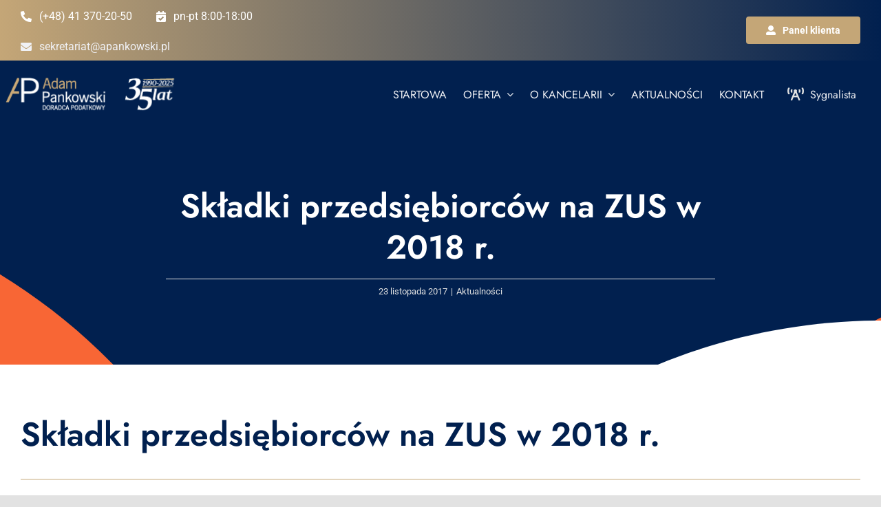

--- FILE ---
content_type: text/html; charset=UTF-8
request_url: https://apankowski.pl/skladki-przedsiebiorcow-na-zus-w-2018-r/
body_size: 107367
content:
<!DOCTYPE html>
<html class="avada-html-layout-wide avada-html-header-position-top avada-is-100-percent-template" lang="pl-PL" prefix="og: http://ogp.me/ns# fb: http://ogp.me/ns/fb#">
<head>
	<meta http-equiv="X-UA-Compatible" content="IE=edge" />
	<meta http-equiv="Content-Type" content="text/html; charset=utf-8"/>
	<meta name="viewport" content="width=device-width, initial-scale=1" />
	<link rel="dns-prefetch" href="//cdn.hu-manity.co" />
		<!-- Cookie Compliance -->
		<script type="text/javascript">var huOptions = {"appID":"apankowskipl-4c80a83","currentLanguage":"pl","blocking":false,"globalCookie":false,"isAdmin":false,"privacyConsent":true,"forms":[]};</script>
		<script type="text/javascript" src="https://cdn.hu-manity.co/hu-banner.min.js"></script><title>Składki przedsiębiorców na ZUS w 2018 r. &#8211; Adam Pankowski | Kancelaria Doradztwa Podatkowego</title>
<meta name='robots' content='max-image-preview:large' />
<link rel="alternate" type="application/rss+xml" title="Adam Pankowski | Kancelaria Doradztwa Podatkowego &raquo; Kanał z wpisami" href="https://apankowski.pl/feed/" />
<link rel="alternate" type="application/rss+xml" title="Adam Pankowski | Kancelaria Doradztwa Podatkowego &raquo; Kanał z komentarzami" href="https://apankowski.pl/comments/feed/" />
		
		
		
				<link rel="alternate" title="oEmbed (JSON)" type="application/json+oembed" href="https://apankowski.pl/wp-json/oembed/1.0/embed?url=https%3A%2F%2Fapankowski.pl%2Fskladki-przedsiebiorcow-na-zus-w-2018-r%2F" />
<link rel="alternate" title="oEmbed (XML)" type="text/xml+oembed" href="https://apankowski.pl/wp-json/oembed/1.0/embed?url=https%3A%2F%2Fapankowski.pl%2Fskladki-przedsiebiorcow-na-zus-w-2018-r%2F&#038;format=xml" />
					<meta name="description" content="Po nowym roku trzeba się spodziewać podwyżki składek na ZUS o ok. 40 zł miesięcznie. Pozytywne zmiany czekają natomiast świeżo upieczonych właścicieli firm.

Przedsiębiorcy, którzy w ciągu ostatnich 60 miesięcy kalendarzowych przed założeniem firmy nie prowadzili pozarolniczej działalności gospodarczej wpłaca na konto ZUS niecałe 500 zł miesięcznie. Natomiast te osoby, które zdecydują się na rozpoczęcie pracy"/>
				
		<meta property="og:locale" content="pl_PL"/>
		<meta property="og:type" content="article"/>
		<meta property="og:site_name" content="Adam Pankowski | Kancelaria Doradztwa Podatkowego"/>
		<meta property="og:title" content="  Składki przedsiębiorców na ZUS w 2018 r."/>
				<meta property="og:description" content="Po nowym roku trzeba się spodziewać podwyżki składek na ZUS o ok. 40 zł miesięcznie. Pozytywne zmiany czekają natomiast świeżo upieczonych właścicieli firm.

Przedsiębiorcy, którzy w ciągu ostatnich 60 miesięcy kalendarzowych przed założeniem firmy nie prowadzili pozarolniczej działalności gospodarczej wpłaca na konto ZUS niecałe 500 zł miesięcznie. Natomiast te osoby, które zdecydują się na rozpoczęcie pracy"/>
				<meta property="og:url" content="https://apankowski.pl/skladki-przedsiebiorcow-na-zus-w-2018-r/"/>
										<meta property="article:published_time" content="2017-11-23T17:08:37+01:00"/>
							<meta property="article:modified_time" content="2017-11-24T06:53:12+01:00"/>
								<meta name="author" content="TaxPR"/>
								<meta property="og:image" content="https://apankowski.pl/wp-content/uploads/2025/03/logo_podpis_2025.png"/>
		<meta property="og:image:width" content="279"/>
		<meta property="og:image:height" content="72"/>
		<meta property="og:image:type" content="image/png"/>
				<style id='wp-img-auto-sizes-contain-inline-css' type='text/css'>
img:is([sizes=auto i],[sizes^="auto," i]){contain-intrinsic-size:3000px 1500px}
/*# sourceURL=wp-img-auto-sizes-contain-inline-css */
</style>
<link rel='stylesheet' id='fusion-dynamic-css-css' href='https://apankowski.pl/wp-content/uploads/fusion-styles/dab1002c69af9d2f7aeb7f5a77d18448.min.css?ver=3.14.2' type='text/css' media='all' />
<script type="text/javascript" src="https://apankowski.pl/wp-includes/js/jquery/jquery.min.js?ver=3.7.1" id="jquery-core-js"></script>
<script type="text/javascript" src="//apankowski.pl/wp-content/plugins/revslider/sr6/assets/js/rbtools.min.js?ver=6.7.38" async id="tp-tools-js"></script>
<script type="text/javascript" src="//apankowski.pl/wp-content/plugins/revslider/sr6/assets/js/rs6.min.js?ver=6.7.38" async id="revmin-js"></script>
<link rel="https://api.w.org/" href="https://apankowski.pl/wp-json/" /><link rel="alternate" title="JSON" type="application/json" href="https://apankowski.pl/wp-json/wp/v2/posts/2956" /><link rel="EditURI" type="application/rsd+xml" title="RSD" href="https://apankowski.pl/xmlrpc.php?rsd" />

<link rel="canonical" href="https://apankowski.pl/skladki-przedsiebiorcow-na-zus-w-2018-r/" />
<link rel='shortlink' href='https://apankowski.pl/?p=2956' />
<style type="text/css" id="css-fb-visibility">@media screen and (max-width: 740px){.fusion-no-small-visibility{display:none !important;}body .sm-text-align-center{text-align:center !important;}body .sm-text-align-left{text-align:left !important;}body .sm-text-align-right{text-align:right !important;}body .sm-text-align-justify{text-align:justify !important;}body .sm-flex-align-center{justify-content:center !important;}body .sm-flex-align-flex-start{justify-content:flex-start !important;}body .sm-flex-align-flex-end{justify-content:flex-end !important;}body .sm-mx-auto{margin-left:auto !important;margin-right:auto !important;}body .sm-ml-auto{margin-left:auto !important;}body .sm-mr-auto{margin-right:auto !important;}body .fusion-absolute-position-small{position:absolute;top:auto;width:100%;}.awb-sticky.awb-sticky-small{ position: sticky; top: var(--awb-sticky-offset,0); }}@media screen and (min-width: 741px) and (max-width: 1124px){.fusion-no-medium-visibility{display:none !important;}body .md-text-align-center{text-align:center !important;}body .md-text-align-left{text-align:left !important;}body .md-text-align-right{text-align:right !important;}body .md-text-align-justify{text-align:justify !important;}body .md-flex-align-center{justify-content:center !important;}body .md-flex-align-flex-start{justify-content:flex-start !important;}body .md-flex-align-flex-end{justify-content:flex-end !important;}body .md-mx-auto{margin-left:auto !important;margin-right:auto !important;}body .md-ml-auto{margin-left:auto !important;}body .md-mr-auto{margin-right:auto !important;}body .fusion-absolute-position-medium{position:absolute;top:auto;width:100%;}.awb-sticky.awb-sticky-medium{ position: sticky; top: var(--awb-sticky-offset,0); }}@media screen and (min-width: 1125px){.fusion-no-large-visibility{display:none !important;}body .lg-text-align-center{text-align:center !important;}body .lg-text-align-left{text-align:left !important;}body .lg-text-align-right{text-align:right !important;}body .lg-text-align-justify{text-align:justify !important;}body .lg-flex-align-center{justify-content:center !important;}body .lg-flex-align-flex-start{justify-content:flex-start !important;}body .lg-flex-align-flex-end{justify-content:flex-end !important;}body .lg-mx-auto{margin-left:auto !important;margin-right:auto !important;}body .lg-ml-auto{margin-left:auto !important;}body .lg-mr-auto{margin-right:auto !important;}body .fusion-absolute-position-large{position:absolute;top:auto;width:100%;}.awb-sticky.awb-sticky-large{ position: sticky; top: var(--awb-sticky-offset,0); }}</style><meta name="generator" content="Powered by Slider Revolution 6.7.38 - responsive, Mobile-Friendly Slider Plugin for WordPress with comfortable drag and drop interface." />
<link rel="icon" href="https://apankowski.pl/wp-content/uploads/2015/09/cropped-logo_ap_512px-32x32.jpg" sizes="32x32" />
<link rel="icon" href="https://apankowski.pl/wp-content/uploads/2015/09/cropped-logo_ap_512px-192x192.jpg" sizes="192x192" />
<link rel="apple-touch-icon" href="https://apankowski.pl/wp-content/uploads/2015/09/cropped-logo_ap_512px-180x180.jpg" />
<meta name="msapplication-TileImage" content="https://apankowski.pl/wp-content/uploads/2015/09/cropped-logo_ap_512px-270x270.jpg" />
<script>function setREVStartSize(e){
			//window.requestAnimationFrame(function() {
				window.RSIW = window.RSIW===undefined ? window.innerWidth : window.RSIW;
				window.RSIH = window.RSIH===undefined ? window.innerHeight : window.RSIH;
				try {
					var pw = document.getElementById(e.c).parentNode.offsetWidth,
						newh;
					pw = pw===0 || isNaN(pw) || (e.l=="fullwidth" || e.layout=="fullwidth") ? window.RSIW : pw;
					e.tabw = e.tabw===undefined ? 0 : parseInt(e.tabw);
					e.thumbw = e.thumbw===undefined ? 0 : parseInt(e.thumbw);
					e.tabh = e.tabh===undefined ? 0 : parseInt(e.tabh);
					e.thumbh = e.thumbh===undefined ? 0 : parseInt(e.thumbh);
					e.tabhide = e.tabhide===undefined ? 0 : parseInt(e.tabhide);
					e.thumbhide = e.thumbhide===undefined ? 0 : parseInt(e.thumbhide);
					e.mh = e.mh===undefined || e.mh=="" || e.mh==="auto" ? 0 : parseInt(e.mh,0);
					if(e.layout==="fullscreen" || e.l==="fullscreen")
						newh = Math.max(e.mh,window.RSIH);
					else{
						e.gw = Array.isArray(e.gw) ? e.gw : [e.gw];
						for (var i in e.rl) if (e.gw[i]===undefined || e.gw[i]===0) e.gw[i] = e.gw[i-1];
						e.gh = e.el===undefined || e.el==="" || (Array.isArray(e.el) && e.el.length==0)? e.gh : e.el;
						e.gh = Array.isArray(e.gh) ? e.gh : [e.gh];
						for (var i in e.rl) if (e.gh[i]===undefined || e.gh[i]===0) e.gh[i] = e.gh[i-1];
											
						var nl = new Array(e.rl.length),
							ix = 0,
							sl;
						e.tabw = e.tabhide>=pw ? 0 : e.tabw;
						e.thumbw = e.thumbhide>=pw ? 0 : e.thumbw;
						e.tabh = e.tabhide>=pw ? 0 : e.tabh;
						e.thumbh = e.thumbhide>=pw ? 0 : e.thumbh;
						for (var i in e.rl) nl[i] = e.rl[i]<window.RSIW ? 0 : e.rl[i];
						sl = nl[0];
						for (var i in nl) if (sl>nl[i] && nl[i]>0) { sl = nl[i]; ix=i;}
						var m = pw>(e.gw[ix]+e.tabw+e.thumbw) ? 1 : (pw-(e.tabw+e.thumbw)) / (e.gw[ix]);
						newh =  (e.gh[ix] * m) + (e.tabh + e.thumbh);
					}
					var el = document.getElementById(e.c);
					if (el!==null && el) el.style.height = newh+"px";
					el = document.getElementById(e.c+"_wrapper");
					if (el!==null && el) {
						el.style.height = newh+"px";
						el.style.display = "block";
					}
				} catch(e){
					console.log("Failure at Presize of Slider:" + e)
				}
			//});
		  };</script>
		<script type="text/javascript">
			var doc = document.documentElement;
			doc.setAttribute( 'data-useragent', navigator.userAgent );
		</script>
		
	<style id='global-styles-inline-css' type='text/css'>
:root{--wp--preset--aspect-ratio--square: 1;--wp--preset--aspect-ratio--4-3: 4/3;--wp--preset--aspect-ratio--3-4: 3/4;--wp--preset--aspect-ratio--3-2: 3/2;--wp--preset--aspect-ratio--2-3: 2/3;--wp--preset--aspect-ratio--16-9: 16/9;--wp--preset--aspect-ratio--9-16: 9/16;--wp--preset--color--black: #000000;--wp--preset--color--cyan-bluish-gray: #abb8c3;--wp--preset--color--white: #ffffff;--wp--preset--color--pale-pink: #f78da7;--wp--preset--color--vivid-red: #cf2e2e;--wp--preset--color--luminous-vivid-orange: #ff6900;--wp--preset--color--luminous-vivid-amber: #fcb900;--wp--preset--color--light-green-cyan: #7bdcb5;--wp--preset--color--vivid-green-cyan: #00d084;--wp--preset--color--pale-cyan-blue: #8ed1fc;--wp--preset--color--vivid-cyan-blue: #0693e3;--wp--preset--color--vivid-purple: #9b51e0;--wp--preset--color--awb-color-1: #ffffff;--wp--preset--color--awb-color-2: #f0f1f5;--wp--preset--color--awb-color-3: #e2e2e2;--wp--preset--color--awb-color-4: #c4a677;--wp--preset--color--awb-color-5: #4a4e57;--wp--preset--color--awb-color-6: #212934;--wp--preset--color--awb-color-7: #01204f;--wp--preset--color--awb-color-8: #050530;--wp--preset--gradient--vivid-cyan-blue-to-vivid-purple: linear-gradient(135deg,rgb(6,147,227) 0%,rgb(155,81,224) 100%);--wp--preset--gradient--light-green-cyan-to-vivid-green-cyan: linear-gradient(135deg,rgb(122,220,180) 0%,rgb(0,208,130) 100%);--wp--preset--gradient--luminous-vivid-amber-to-luminous-vivid-orange: linear-gradient(135deg,rgb(252,185,0) 0%,rgb(255,105,0) 100%);--wp--preset--gradient--luminous-vivid-orange-to-vivid-red: linear-gradient(135deg,rgb(255,105,0) 0%,rgb(207,46,46) 100%);--wp--preset--gradient--very-light-gray-to-cyan-bluish-gray: linear-gradient(135deg,rgb(238,238,238) 0%,rgb(169,184,195) 100%);--wp--preset--gradient--cool-to-warm-spectrum: linear-gradient(135deg,rgb(74,234,220) 0%,rgb(151,120,209) 20%,rgb(207,42,186) 40%,rgb(238,44,130) 60%,rgb(251,105,98) 80%,rgb(254,248,76) 100%);--wp--preset--gradient--blush-light-purple: linear-gradient(135deg,rgb(255,206,236) 0%,rgb(152,150,240) 100%);--wp--preset--gradient--blush-bordeaux: linear-gradient(135deg,rgb(254,205,165) 0%,rgb(254,45,45) 50%,rgb(107,0,62) 100%);--wp--preset--gradient--luminous-dusk: linear-gradient(135deg,rgb(255,203,112) 0%,rgb(199,81,192) 50%,rgb(65,88,208) 100%);--wp--preset--gradient--pale-ocean: linear-gradient(135deg,rgb(255,245,203) 0%,rgb(182,227,212) 50%,rgb(51,167,181) 100%);--wp--preset--gradient--electric-grass: linear-gradient(135deg,rgb(202,248,128) 0%,rgb(113,206,126) 100%);--wp--preset--gradient--midnight: linear-gradient(135deg,rgb(2,3,129) 0%,rgb(40,116,252) 100%);--wp--preset--font-size--small: 14.25px;--wp--preset--font-size--medium: 20px;--wp--preset--font-size--large: 28.5px;--wp--preset--font-size--x-large: 42px;--wp--preset--font-size--normal: 19px;--wp--preset--font-size--xlarge: 38px;--wp--preset--font-size--huge: 57px;--wp--preset--spacing--20: 0.44rem;--wp--preset--spacing--30: 0.67rem;--wp--preset--spacing--40: 1rem;--wp--preset--spacing--50: 1.5rem;--wp--preset--spacing--60: 2.25rem;--wp--preset--spacing--70: 3.38rem;--wp--preset--spacing--80: 5.06rem;--wp--preset--shadow--natural: 6px 6px 9px rgba(0, 0, 0, 0.2);--wp--preset--shadow--deep: 12px 12px 50px rgba(0, 0, 0, 0.4);--wp--preset--shadow--sharp: 6px 6px 0px rgba(0, 0, 0, 0.2);--wp--preset--shadow--outlined: 6px 6px 0px -3px rgb(255, 255, 255), 6px 6px rgb(0, 0, 0);--wp--preset--shadow--crisp: 6px 6px 0px rgb(0, 0, 0);}:where(.is-layout-flex){gap: 0.5em;}:where(.is-layout-grid){gap: 0.5em;}body .is-layout-flex{display: flex;}.is-layout-flex{flex-wrap: wrap;align-items: center;}.is-layout-flex > :is(*, div){margin: 0;}body .is-layout-grid{display: grid;}.is-layout-grid > :is(*, div){margin: 0;}:where(.wp-block-columns.is-layout-flex){gap: 2em;}:where(.wp-block-columns.is-layout-grid){gap: 2em;}:where(.wp-block-post-template.is-layout-flex){gap: 1.25em;}:where(.wp-block-post-template.is-layout-grid){gap: 1.25em;}.has-black-color{color: var(--wp--preset--color--black) !important;}.has-cyan-bluish-gray-color{color: var(--wp--preset--color--cyan-bluish-gray) !important;}.has-white-color{color: var(--wp--preset--color--white) !important;}.has-pale-pink-color{color: var(--wp--preset--color--pale-pink) !important;}.has-vivid-red-color{color: var(--wp--preset--color--vivid-red) !important;}.has-luminous-vivid-orange-color{color: var(--wp--preset--color--luminous-vivid-orange) !important;}.has-luminous-vivid-amber-color{color: var(--wp--preset--color--luminous-vivid-amber) !important;}.has-light-green-cyan-color{color: var(--wp--preset--color--light-green-cyan) !important;}.has-vivid-green-cyan-color{color: var(--wp--preset--color--vivid-green-cyan) !important;}.has-pale-cyan-blue-color{color: var(--wp--preset--color--pale-cyan-blue) !important;}.has-vivid-cyan-blue-color{color: var(--wp--preset--color--vivid-cyan-blue) !important;}.has-vivid-purple-color{color: var(--wp--preset--color--vivid-purple) !important;}.has-black-background-color{background-color: var(--wp--preset--color--black) !important;}.has-cyan-bluish-gray-background-color{background-color: var(--wp--preset--color--cyan-bluish-gray) !important;}.has-white-background-color{background-color: var(--wp--preset--color--white) !important;}.has-pale-pink-background-color{background-color: var(--wp--preset--color--pale-pink) !important;}.has-vivid-red-background-color{background-color: var(--wp--preset--color--vivid-red) !important;}.has-luminous-vivid-orange-background-color{background-color: var(--wp--preset--color--luminous-vivid-orange) !important;}.has-luminous-vivid-amber-background-color{background-color: var(--wp--preset--color--luminous-vivid-amber) !important;}.has-light-green-cyan-background-color{background-color: var(--wp--preset--color--light-green-cyan) !important;}.has-vivid-green-cyan-background-color{background-color: var(--wp--preset--color--vivid-green-cyan) !important;}.has-pale-cyan-blue-background-color{background-color: var(--wp--preset--color--pale-cyan-blue) !important;}.has-vivid-cyan-blue-background-color{background-color: var(--wp--preset--color--vivid-cyan-blue) !important;}.has-vivid-purple-background-color{background-color: var(--wp--preset--color--vivid-purple) !important;}.has-black-border-color{border-color: var(--wp--preset--color--black) !important;}.has-cyan-bluish-gray-border-color{border-color: var(--wp--preset--color--cyan-bluish-gray) !important;}.has-white-border-color{border-color: var(--wp--preset--color--white) !important;}.has-pale-pink-border-color{border-color: var(--wp--preset--color--pale-pink) !important;}.has-vivid-red-border-color{border-color: var(--wp--preset--color--vivid-red) !important;}.has-luminous-vivid-orange-border-color{border-color: var(--wp--preset--color--luminous-vivid-orange) !important;}.has-luminous-vivid-amber-border-color{border-color: var(--wp--preset--color--luminous-vivid-amber) !important;}.has-light-green-cyan-border-color{border-color: var(--wp--preset--color--light-green-cyan) !important;}.has-vivid-green-cyan-border-color{border-color: var(--wp--preset--color--vivid-green-cyan) !important;}.has-pale-cyan-blue-border-color{border-color: var(--wp--preset--color--pale-cyan-blue) !important;}.has-vivid-cyan-blue-border-color{border-color: var(--wp--preset--color--vivid-cyan-blue) !important;}.has-vivid-purple-border-color{border-color: var(--wp--preset--color--vivid-purple) !important;}.has-vivid-cyan-blue-to-vivid-purple-gradient-background{background: var(--wp--preset--gradient--vivid-cyan-blue-to-vivid-purple) !important;}.has-light-green-cyan-to-vivid-green-cyan-gradient-background{background: var(--wp--preset--gradient--light-green-cyan-to-vivid-green-cyan) !important;}.has-luminous-vivid-amber-to-luminous-vivid-orange-gradient-background{background: var(--wp--preset--gradient--luminous-vivid-amber-to-luminous-vivid-orange) !important;}.has-luminous-vivid-orange-to-vivid-red-gradient-background{background: var(--wp--preset--gradient--luminous-vivid-orange-to-vivid-red) !important;}.has-very-light-gray-to-cyan-bluish-gray-gradient-background{background: var(--wp--preset--gradient--very-light-gray-to-cyan-bluish-gray) !important;}.has-cool-to-warm-spectrum-gradient-background{background: var(--wp--preset--gradient--cool-to-warm-spectrum) !important;}.has-blush-light-purple-gradient-background{background: var(--wp--preset--gradient--blush-light-purple) !important;}.has-blush-bordeaux-gradient-background{background: var(--wp--preset--gradient--blush-bordeaux) !important;}.has-luminous-dusk-gradient-background{background: var(--wp--preset--gradient--luminous-dusk) !important;}.has-pale-ocean-gradient-background{background: var(--wp--preset--gradient--pale-ocean) !important;}.has-electric-grass-gradient-background{background: var(--wp--preset--gradient--electric-grass) !important;}.has-midnight-gradient-background{background: var(--wp--preset--gradient--midnight) !important;}.has-small-font-size{font-size: var(--wp--preset--font-size--small) !important;}.has-medium-font-size{font-size: var(--wp--preset--font-size--medium) !important;}.has-large-font-size{font-size: var(--wp--preset--font-size--large) !important;}.has-x-large-font-size{font-size: var(--wp--preset--font-size--x-large) !important;}
/*# sourceURL=global-styles-inline-css */
</style>
<link rel='stylesheet' id='rs-plugin-settings-css' href='//apankowski.pl/wp-content/plugins/revslider/sr6/assets/css/rs6.css?ver=6.7.38' type='text/css' media='all' />
<style id='rs-plugin-settings-inline-css' type='text/css'>
.tp-caption a{color:#ff7302;text-shadow:none;-webkit-transition:all 0.2s ease-out;-moz-transition:all 0.2s ease-out;-o-transition:all 0.2s ease-out;-ms-transition:all 0.2s ease-out}.tp-caption a:hover{color:#ffa902}
/*# sourceURL=rs-plugin-settings-inline-css */
</style>
</head>

<body class="wp-singular post-template-default single single-post postid-2956 single-format-standard wp-theme-Avada cookies-not-set fusion-image-hovers fusion-pagination-sizing fusion-button_type-flat fusion-button_span-no fusion-button_gradient-linear avada-image-rollover-circle-no avada-image-rollover-yes avada-image-rollover-direction-fade fusion-body ltr fusion-sticky-header no-tablet-sticky-header no-mobile-sticky-header no-mobile-slidingbar no-mobile-totop fusion-disable-outline fusion-sub-menu-fade mobile-logo-pos-left layout-wide-mode avada-has-boxed-modal-shadow- layout-scroll-offset-full avada-has-zero-margin-offset-top fusion-top-header menu-text-align-center mobile-menu-design-classic fusion-show-pagination-text fusion-header-layout-v3 avada-responsive avada-footer-fx-none avada-menu-highlight-style-bar fusion-search-form-clean fusion-main-menu-search-overlay fusion-avatar-circle avada-dropdown-styles avada-blog-layout-medium alternate avada-blog-archive-layout-medium alternate avada-header-shadow-no avada-menu-icon-position-left avada-has-megamenu-shadow avada-has-pagetitle-100-width avada-has-pagetitle-bg-full avada-has-pagetitle-bg-parallax avada-has-mobile-menu-search avada-has-main-nav-search-icon avada-has-breadcrumb-mobile-hidden avada-has-titlebar-bar_and_content avada-header-border-color-full-transparent avada-has-transparent-timeline_color avada-has-pagination-width_height avada-flyout-menu-direction-fade avada-ec-views-v1" data-awb-post-id="2956">
		<a class="skip-link screen-reader-text" href="#content">Przejdź do zawartości</a>

	<div id="boxed-wrapper">
		
		<div id="wrapper" class="fusion-wrapper">
			<div id="home" style="position:relative;top:-1px;"></div>
												<div class="fusion-tb-header"><div class="fusion-fullwidth fullwidth-box fusion-builder-row-1 fusion-flex-container nonhundred-percent-fullwidth non-hundred-percent-height-scrolling" style="--awb-border-sizes-top:0px;--awb-border-sizes-bottom:0;--awb-border-sizes-left:0px;--awb-border-sizes-right:0px;--awb-border-color:rgba(226,226,226,0);--awb-border-radius-top-left:0px;--awb-border-radius-top-right:0px;--awb-border-radius-bottom-right:0px;--awb-border-radius-bottom-left:0px;--awb-padding-top:0px;--awb-padding-right:30px;--awb-padding-bottom:0px;--awb-padding-left:30px;--awb-padding-top-small:16px;--awb-padding-bottom-small:16px;--awb-margin-top:0px;--awb-margin-bottom:0px;--awb-background-color:var(--awb-color6);--awb-background-image:linear-gradient(90deg, var(--awb-color4) 0%,var(--awb-color7) 100%);--awb-flex-wrap:wrap;" ><div class="fusion-builder-row fusion-row fusion-flex-align-items-center fusion-flex-content-wrap" style="max-width:1435.2px;margin-left: calc(-4% / 2 );margin-right: calc(-4% / 2 );"><div class="fusion-layout-column fusion_builder_column fusion-builder-column-0 fusion_builder_column_1_2 1_2 fusion-flex-column fusion-no-small-visibility" style="--awb-bg-size:cover;--awb-width-large:50%;--awb-margin-top-large:0px;--awb-spacing-right-large:3.84%;--awb-margin-bottom-large:0px;--awb-spacing-left-large:3.84%;--awb-width-medium:50%;--awb-order-medium:0;--awb-spacing-right-medium:3.84%;--awb-spacing-left-medium:3.84%;--awb-width-small:100%;--awb-order-small:0;--awb-spacing-right-small:1.92%;--awb-spacing-left-small:1.92%;"><div class="fusion-column-wrapper fusion-column-has-shadow fusion-flex-justify-content-flex-start fusion-content-layout-row"><div style="text-align:right;"><a class="fusion-button button-flat fusion-button-default-size button-custom fusion-button-default button-1 fusion-button-default-span fusion-button-default-type" style="--button_accent_color:var(--awb-color1);--button_accent_hover_color:hsla(var(--awb-color1-h),var(--awb-color1-s),var(--awb-color1-l),calc(var(--awb-color1-a) + 100%));--button_border_hover_color:hsla(var(--awb-color1-h),var(--awb-color1-s),var(--awb-color1-l),calc(var(--awb-color1-a) - 20%));--button_border_width-top:0px;--button_border_width-right:0px;--button_border_width-bottom:0px;--button_border_width-left:0px;--button-border-radius-top-left:10px;--button-border-radius-top-right:6px;--button-border-radius-bottom-right:6px;--button-border-radius-bottom-left:6px;--button_gradient_top_color:rgba(0,0,0,0);--button_gradient_bottom_color:rgba(0,0,0,0);--button_gradient_top_color_hover:rgba(225,232,253,0);--button_gradient_bottom_color_hover:rgba(225,232,253,0);--button_text_transform:var(--awb-typography4-text-transform);--button_font_size:16px;--button_line_height:var(--awb-typography4-line-height);--button_padding-top:10px;--button_padding-right:15px;--button_padding-bottom:6px;--button_padding-left:0px;--button_typography-letter-spacing:var(--awb-typography4-letter-spacing);--button_typography-font-family:var(--awb-typography4-font-family);--button_typography-font-weight:var(--awb-typography4-font-weight);--button_typography-font-style:var(--awb-typography4-font-style);--button_margin-right:20px;" target="_self" data-hover="icon_slide"><i class="fa-phone-alt fas awb-button__icon awb-button__icon--default button-icon-left" aria-hidden="true"></i><span class="fusion-button-text awb-button__text awb-button__text--default">(+48) 41 370-20-50</span></a></div><div style="text-align:right;"><a class="fusion-button button-flat fusion-button-default-size button-custom fusion-button-default button-2 fusion-button-default-span fusion-button-default-type" style="--button_accent_color:var(--awb-color1);--button_accent_hover_color:hsla(var(--awb-color1-h),var(--awb-color1-s),var(--awb-color1-l),calc(var(--awb-color1-a) + 100%));--button_border_hover_color:hsla(var(--awb-color1-h),var(--awb-color1-s),var(--awb-color1-l),calc(var(--awb-color1-a) - 20%));--button_border_width-top:0px;--button_border_width-right:0px;--button_border_width-bottom:0px;--button_border_width-left:0px;--button-border-radius-top-left:10px;--button-border-radius-top-right:6px;--button-border-radius-bottom-right:6px;--button-border-radius-bottom-left:6px;--button_gradient_top_color:rgba(0,0,0,0);--button_gradient_bottom_color:rgba(0,0,0,0);--button_gradient_top_color_hover:rgba(225,232,253,0);--button_gradient_bottom_color_hover:rgba(225,232,253,0);--button_text_transform:var(--awb-typography4-text-transform);--button_font_size:16px;--button_line_height:var(--awb-typography4-line-height);--button_padding-top:10px;--button_padding-right:15px;--button_padding-bottom:6px;--button_padding-left:0px;--button_typography-letter-spacing:var(--awb-typography4-letter-spacing);--button_typography-font-family:var(--awb-typography4-font-family);--button_typography-font-weight:var(--awb-typography4-font-weight);--button_typography-font-style:var(--awb-typography4-font-style);--button_margin-right:20px;" target="_self" data-hover="icon_slide"><i class="fa-calendar-check fas awb-button__icon awb-button__icon--default button-icon-left" aria-hidden="true"></i><span class="fusion-button-text awb-button__text awb-button__text--default">pn-pt 8:00-18:00</span></a></div><div style="text-align:right;"><a class="fusion-button button-flat fusion-button-default-size button-custom fusion-button-default button-3 fusion-button-default-span fusion-button-default-type" style="--button_accent_color:var(--awb-color2);--button_accent_hover_color:hsla(var(--awb-color1-h),var(--awb-color1-s),var(--awb-color1-l),calc(var(--awb-color1-a) + 100%));--button_border_hover_color:hsla(var(--awb-color1-h),var(--awb-color1-s),var(--awb-color1-l),calc(var(--awb-color1-a) - 20%));--button_border_width-top:0px;--button_border_width-right:0px;--button_border_width-bottom:0px;--button_border_width-left:0px;--button-border-radius-top-left:6px;--button-border-radius-top-right:6px;--button-border-radius-bottom-right:6px;--button-border-radius-bottom-left:6px;--button_gradient_top_color:rgba(0,0,0,0);--button_gradient_bottom_color:rgba(0,0,0,0);--button_gradient_top_color_hover:rgba(225,232,253,0);--button_gradient_bottom_color_hover:rgba(225,232,253,0);--button_text_transform:var(--awb-typography4-text-transform);--button_font_size:16px;--button_line_height:var(--awb-typography4-line-height);--button_padding-top:10px;--button_padding-right:0px;--button_padding-bottom:6px;--button_padding-left:0px;--button_typography-letter-spacing:var(--awb-typography4-letter-spacing);--button_typography-font-family:var(--awb-typography4-font-family);--button_typography-font-weight:var(--awb-typography4-font-weight);--button_typography-font-style:var(--awb-typography4-font-style);" target="_self" data-hover="icon_slide"><i class="fa-envelope fas awb-button__icon awb-button__icon--default button-icon-left" aria-hidden="true"></i><span class="fusion-button-text awb-button__text awb-button__text--default">sekretariat@apankowski.pl</span></a></div></div></div><div class="fusion-layout-column fusion_builder_column fusion-builder-column-1 fusion_builder_column_1_2 1_2 fusion-flex-column" style="--awb-bg-size:cover;--awb-width-large:50%;--awb-margin-top-large:0px;--awb-spacing-right-large:3.84%;--awb-margin-bottom-large:0px;--awb-spacing-left-large:3.84%;--awb-width-medium:50%;--awb-order-medium:0;--awb-spacing-right-medium:3.84%;--awb-spacing-left-medium:3.84%;--awb-width-small:100%;--awb-order-small:0;--awb-spacing-right-small:1.92%;--awb-spacing-left-small:1.92%;"><div class="fusion-column-wrapper fusion-column-has-shadow fusion-flex-justify-content-flex-end fusion-content-layout-row"><div ><a class="fusion-button button-flat fusion-button-default-size button-custom fusion-button-default button-4 fusion-button-default-span fusion-button-default-type fusion-has-button-gradient" style="--button_accent_color:var(--awb-color1);--button_accent_hover_color:var(--awb-color1);--button_border_hover_color:var(--awb-color1);--button_gradient_top_color:var(--awb-color4);--button_gradient_bottom_color:var(--awb-color4);--button_gradient_top_color_hover:rgba(255,255,255,0);--button_gradient_bottom_color_hover:var(--awb-color4);" target="_self" href="https://ssl.apankowski.pl/pi/"><i class="fa-user-alt fas awb-button__icon awb-button__icon--default button-icon-left" aria-hidden="true"></i><span class="fusion-button-text awb-button__text awb-button__text--default">Panel klienta</span></a></div></div></div></div></div><div class="fusion-fullwidth fullwidth-box fusion-builder-row-2 fusion-flex-container nonhundred-percent-fullwidth non-hundred-percent-height-scrolling fusion-sticky-container fusion-custom-z-index" style="--awb-border-sizes-top:0px;--awb-border-sizes-bottom:0px;--awb-border-sizes-left:0px;--awb-border-sizes-right:0px;--awb-border-radius-top-left:0px;--awb-border-radius-top-right:0px;--awb-border-radius-bottom-right:0px;--awb-border-radius-bottom-left:0px;--awb-z-index:152;--awb-padding-top:0px;--awb-padding-right:30px;--awb-padding-bottom:0px;--awb-padding-left:0px;--awb-padding-top-small:20px;--awb-padding-bottom-small:20px;--awb-margin-top:0px;--awb-margin-bottom:0px;--awb-background-image:linear-gradient(180deg, var(--awb-color7) 0%,var(--awb-color7) 100%);--awb-flex-wrap:wrap;" data-transition-offset="0" data-sticky-offset="0" data-scroll-offset="0" data-sticky-small-visibility="1" data-sticky-medium-visibility="1" data-sticky-large-visibility="1" ><div class="fusion-builder-row fusion-row fusion-flex-align-items-stretch fusion-flex-content-wrap" style="max-width:1435.2px;margin-left: calc(-4% / 2 );margin-right: calc(-4% / 2 );"><div class="fusion-layout-column fusion_builder_column fusion-builder-column-2 fusion_builder_column_1_4 1_4 fusion-flex-column fusion-column-inner-bg-wrapper" style="--awb-inner-bg-size:cover;--awb-width-large:25%;--awb-margin-top-large:0px;--awb-spacing-right-large:7.68%;--awb-margin-bottom-large:0px;--awb-spacing-left-large:7.68%;--awb-width-medium:25%;--awb-order-medium:0;--awb-spacing-right-medium:7.68%;--awb-spacing-left-medium:7.68%;--awb-width-small:50%;--awb-order-small:0;--awb-spacing-right-small:3.84%;--awb-spacing-left-small:3.84%;"><span class="fusion-column-inner-bg hover-type-none"><a class="fusion-column-anchor" href="https://apankowski.pl"><span class="fusion-column-inner-bg-image"></span></a></span><div class="fusion-column-wrapper fusion-column-has-shadow fusion-flex-justify-content-center fusion-content-layout-column"><div class="fusion-image-element " style="--awb-max-width:100%;--awb-caption-title-font-family:var(--h2_typography-font-family);--awb-caption-title-font-weight:var(--h2_typography-font-weight);--awb-caption-title-font-style:var(--h2_typography-font-style);--awb-caption-title-size:var(--h2_typography-font-size);--awb-caption-title-transform:var(--h2_typography-text-transform);--awb-caption-title-line-height:var(--h2_typography-line-height);--awb-caption-title-letter-spacing:var(--h2_typography-letter-spacing);"><span class=" fusion-imageframe imageframe-none imageframe-1 hover-type-none"><a class="fusion-no-lightbox" href="https://apankowski.pl/" target="_self" aria-label="logo35lat"><img decoding="async" width="278" height="71" alt="Adam Pankowski | Kancelaria Doradztwa Podatkowego" src="https://apankowski.pl/wp-content/uploads/2025/03/logo35lat.png" data-orig-src="https://apankowski.pl/wp-content/uploads/2025/03/logo35lat.png" class="lazyload img-responsive wp-image-5350" srcset="data:image/svg+xml,%3Csvg%20xmlns%3D%27http%3A%2F%2Fwww.w3.org%2F2000%2Fsvg%27%20width%3D%27278%27%20height%3D%2771%27%20viewBox%3D%270%200%20278%2071%27%3E%3Crect%20width%3D%27278%27%20height%3D%2771%27%20fill-opacity%3D%220%22%2F%3E%3C%2Fsvg%3E" data-srcset="https://apankowski.pl/wp-content/uploads/2025/03/logo35lat-200x51.png 200w, https://apankowski.pl/wp-content/uploads/2025/03/logo35lat.png 278w" data-sizes="auto" data-orig-sizes="(max-width: 740px) 100vw, 278px" /></a></span></div></div></div><div class="fusion-layout-column fusion_builder_column fusion-builder-column-3 fusion_builder_column_3_4 3_4 fusion-flex-column" style="--awb-bg-size:cover;--awb-width-large:75%;--awb-margin-top-large:0px;--awb-spacing-right-large:2.56%;--awb-margin-bottom-large:0px;--awb-spacing-left-large:2.56%;--awb-width-medium:75%;--awb-order-medium:0;--awb-spacing-right-medium:2.56%;--awb-spacing-left-medium:2.56%;--awb-width-small:50%;--awb-order-small:0;--awb-spacing-right-small:3.84%;--awb-spacing-left-small:3.84%;"><div class="fusion-column-wrapper fusion-column-has-shadow fusion-flex-justify-content-center fusion-content-layout-column"><nav class="awb-menu awb-menu_row awb-menu_em-hover mobile-mode-collapse-to-button awb-menu_icons-left awb-menu_dc-yes mobile-trigger-fullwidth-off awb-menu_mobile-toggle awb-menu_indent-left mobile-size-full-absolute loading mega-menu-loading awb-menu_desktop awb-menu_dropdown awb-menu_expand-right awb-menu_transition-fade avada-main-menu" style="--awb-font-size:16px;--awb-line-height:var(--awb-typography3-line-height);--awb-text-transform:none;--awb-min-height:100px;--awb-gap:12px;--awb-justify-content:flex-end;--awb-items-padding-right:6px;--awb-items-padding-left:6px;--awb-border-bottom:2px;--awb-color:var(--awb-color2);--awb-letter-spacing:var(--awb-typography3-letter-spacing);--awb-active-color:var(--awb-color4);--awb-active-bg:rgba(255,255,255,0);--awb-active-border-bottom:2px;--awb-active-border-color:var(--awb-color4);--awb-submenu-color:var(--awb-color8);--awb-submenu-bg:var(--awb-color1);--awb-submenu-sep-color:rgba(0,0,0,0);--awb-submenu-border-radius-top-left:0px;--awb-submenu-border-radius-top-right:0px;--awb-submenu-border-radius-bottom-right:6px;--awb-submenu-border-radius-bottom-left:6px;--awb-submenu-active-bg:var(--awb-color4);--awb-submenu-active-color:var(--awb-color1);--awb-submenu-font-size:16px;--awb-submenu-text-transform:none;--awb-icons-size:19;--awb-icons-color:var(--awb-color3);--awb-icons-hover-color:var(--awb-color4);--awb-main-justify-content:flex-start;--awb-mobile-nav-button-align-hor:flex-end;--awb-mobile-bg:var(--awb-color1);--awb-mobile-color:var(--awb-color8);--awb-mobile-nav-items-height:45;--awb-mobile-active-bg:var(--awb-color6);--awb-mobile-active-color:var(--awb-color1);--awb-mobile-trigger-font-size:25px;--awb-mobile-trigger-color:var(--awb-color8);--awb-mobile-trigger-background-color:var(--awb-color4);--awb-mobile-nav-trigger-bottom-margin:20px;--awb-mobile-sep-color:var(--awb-color1);--awb-sticky-min-height:80px;--awb-mobile-justify:flex-start;--awb-mobile-caret-left:auto;--awb-mobile-caret-right:0;--awb-fusion-font-family-typography:var(--awb-typography5-font-family);--awb-fusion-font-weight-typography:var(--awb-typography5-font-weight);--awb-fusion-font-style-typography:var(--awb-typography5-font-style);--awb-fusion-font-family-submenu-typography:inherit;--awb-fusion-font-style-submenu-typography:normal;--awb-fusion-font-weight-submenu-typography:400;--awb-fusion-font-family-mobile-typography:inherit;--awb-fusion-font-style-mobile-typography:normal;--awb-fusion-font-weight-mobile-typography:400;" aria-label="Main Menu" data-breakpoint="740" data-count="0" data-transition-type="bottom-vertical" data-transition-time="300" data-expand="right"><button type="button" class="awb-menu__m-toggle awb-menu__m-toggle_no-text" aria-expanded="false" aria-controls="menu-main-menu"><span class="awb-menu__m-toggle-inner"><span class="collapsed-nav-text"><span class="screen-reader-text">Toggle Navigation</span></span><span class="awb-menu__m-collapse-icon awb-menu__m-collapse-icon_no-text"><span class="awb-menu__m-collapse-icon-open awb-menu__m-collapse-icon-open_no-text fa-bars fas"></span><span class="awb-menu__m-collapse-icon-close awb-menu__m-collapse-icon-close_no-text fa-times fas"></span></span></span></button><ul id="menu-main-menu" class="fusion-menu awb-menu__main-ul awb-menu__main-ul_row"><li  id="menu-item-1619"  class="menu-item menu-item-type-post_type menu-item-object-page menu-item-home menu-item-1619 awb-menu__li awb-menu__main-li awb-menu__main-li_regular"  data-item-id="1619"><span class="awb-menu__main-background-default awb-menu__main-background-default_bottom-vertical"></span><span class="awb-menu__main-background-active awb-menu__main-background-active_bottom-vertical"></span><a  href="https://apankowski.pl/" class="awb-menu__main-a awb-menu__main-a_regular"><span class="menu-text">STARTOWA</span></a></li><li  id="menu-item-1756"  class="menu-item menu-item-type-post_type menu-item-object-page menu-item-has-children menu-item-1756 awb-menu__li awb-menu__main-li awb-menu__main-li_regular"  data-item-id="1756"><span class="awb-menu__main-background-default awb-menu__main-background-default_bottom-vertical"></span><span class="awb-menu__main-background-active awb-menu__main-background-active_bottom-vertical"></span><a  href="https://apankowski.pl/oferta/" class="awb-menu__main-a awb-menu__main-a_regular"><span class="menu-text">OFERTA</span><span class="awb-menu__open-nav-submenu-hover"></span></a><button type="button" aria-label="Open submenu of OFERTA" aria-expanded="false" class="awb-menu__open-nav-submenu_mobile awb-menu__open-nav-submenu_main"></button><ul class="awb-menu__sub-ul awb-menu__sub-ul_main"><li  id="menu-item-1761"  class="menu-item menu-item-type-post_type menu-item-object-page menu-item-1761 awb-menu__li awb-menu__sub-li" ><a  href="https://apankowski.pl/oferta/ksiegowosc/" class="awb-menu__sub-a"><span>Księgowość</span></a></li><li  id="menu-item-1760"  class="menu-item menu-item-type-post_type menu-item-object-page menu-item-1760 awb-menu__li awb-menu__sub-li" ><a  href="https://apankowski.pl/oferta/kadry-place-zus/" class="awb-menu__sub-a"><span>Kadry, Płace, ZUS</span></a></li><li  id="menu-item-1755"  class="menu-item menu-item-type-post_type menu-item-object-page menu-item-1755 awb-menu__li awb-menu__sub-li" ><a  href="https://apankowski.pl/oferta/doradztwo-podatkowe/" class="awb-menu__sub-a"><span>Doradztwo podatkowe</span></a></li><li  id="menu-item-1763"  class="menu-item menu-item-type-post_type menu-item-object-page menu-item-1763 awb-menu__li awb-menu__sub-li" ><a  href="https://apankowski.pl/oferta/rejestracja-przeksztalcenia/" class="awb-menu__sub-a"><span>Przekształcenia i rejestracja</span></a></li><li  id="menu-item-1762"  class="menu-item menu-item-type-post_type menu-item-object-page menu-item-1762 awb-menu__li awb-menu__sub-li" ><a  href="https://apankowski.pl/oferta/analizy-finansowe/" class="awb-menu__sub-a"><span>Analizy finansowe</span></a></li><li  id="menu-item-1764"  class="menu-item menu-item-type-post_type menu-item-object-page menu-item-1764 awb-menu__li awb-menu__sub-li" ><a  href="https://apankowski.pl/oferta/szkolenia/" class="awb-menu__sub-a"><span>Szkolenia</span></a></li><li  id="menu-item-1765"  class="menu-item menu-item-type-post_type menu-item-object-page menu-item-1765 awb-menu__li awb-menu__sub-li" ><a  href="https://apankowski.pl/oferta-sektora-farmaceutycznego-i-ochrony-zdrowia-2/" class="awb-menu__sub-a"><span>Oferta  dla sektora farmaceutycznego i ochrony zdrowia</span></a></li><li  id="menu-item-1772"  class="menu-item menu-item-type-post_type menu-item-object-page menu-item-1772 awb-menu__li awb-menu__sub-li" ><a  href="https://apankowski.pl/wycen-usluge-2/" class="awb-menu__sub-a"><span>Wyceń usługę</span></a></li></ul></li><li  id="menu-item-1631"  class="menu-item menu-item-type-post_type menu-item-object-page menu-item-has-children menu-item-1631 awb-menu__li awb-menu__main-li awb-menu__main-li_regular"  data-item-id="1631"><span class="awb-menu__main-background-default awb-menu__main-background-default_bottom-vertical"></span><span class="awb-menu__main-background-active awb-menu__main-background-active_bottom-vertical"></span><a  href="https://apankowski.pl/o-kancelarii/" class="awb-menu__main-a awb-menu__main-a_regular"><span class="menu-text">O KANCELARII</span><span class="awb-menu__open-nav-submenu-hover"></span></a><button type="button" aria-label="Open submenu of O KANCELARII" aria-expanded="false" class="awb-menu__open-nav-submenu_mobile awb-menu__open-nav-submenu_main"></button><ul class="awb-menu__sub-ul awb-menu__sub-ul_main"><li  id="menu-item-1813"  class="menu-item menu-item-type-post_type menu-item-object-page menu-item-1813 awb-menu__li awb-menu__sub-li" ><a  href="https://apankowski.pl/o-kancelarii/" class="awb-menu__sub-a"><span>O nas</span></a></li><li  id="menu-item-1616"  class="menu-item menu-item-type-post_type menu-item-object-page menu-item-1616 awb-menu__li awb-menu__sub-li" ><a  href="https://apankowski.pl/zespol/" class="awb-menu__sub-a"><span>Zespół</span></a></li><li  id="menu-item-1633"  class="menu-item menu-item-type-post_type menu-item-object-page menu-item-1633 awb-menu__li awb-menu__sub-li" ><a  href="https://apankowski.pl/zasady-wspolpracy/" class="awb-menu__sub-a"><span>Zasady współpracy</span></a></li><li  id="menu-item-1942"  class="menu-item menu-item-type-post_type menu-item-object-page menu-item-1942 awb-menu__li awb-menu__sub-li" ><a  href="https://apankowski.pl/co-nas-wyroznia-sprawdz-korzysci/" class="awb-menu__sub-a"><span>Co nas wyróżnia? Sprawdź korzyści!</span></a></li><li  id="menu-item-1632"  class="menu-item menu-item-type-post_type menu-item-object-page menu-item-1632 awb-menu__li awb-menu__sub-li" ><a  href="https://apankowski.pl/dlaczego-warto-korzystac-z-uslug-doradcy-podatkowego/" class="awb-menu__sub-a"><span>Dlaczego warto z nami współpracować?</span></a></li><li  id="menu-item-1941"  class="menu-item menu-item-type-post_type menu-item-object-page menu-item-1941 awb-menu__li awb-menu__sub-li" ><a  href="https://apankowski.pl/gwarancja-satysfakcji-z-obslugi/" class="awb-menu__sub-a"><span>Gwarancja satysfakcji z obsługi</span></a></li><li  id="menu-item-1947"  class="menu-item menu-item-type-post_type menu-item-object-page menu-item-1947 awb-menu__li awb-menu__sub-li" ><a  href="https://apankowski.pl/dlaczego-warto-korzystac-z-uslug-doradcy-podatkowego-2/" class="awb-menu__sub-a"><span>Dlaczego warto korzystać z usług doradcy podatkowego?</span></a></li></ul></li><li  id="menu-item-2555"  class="menu-item menu-item-type-post_type menu-item-object-page current_page_parent menu-item-2555 awb-menu__li awb-menu__main-li awb-menu__main-li_regular"  data-item-id="2555"><span class="awb-menu__main-background-default awb-menu__main-background-default_bottom-vertical"></span><span class="awb-menu__main-background-active awb-menu__main-background-active_bottom-vertical"></span><a  href="https://apankowski.pl/aktualnosci-adam-pankowski/" class="awb-menu__main-a awb-menu__main-a_regular"><span class="menu-text">AKTUALNOŚCI</span></a></li><li  id="menu-item-1624"  class="menu-item menu-item-type-post_type menu-item-object-page menu-item-1624 awb-menu__li awb-menu__main-li awb-menu__main-li_regular"  data-item-id="1624"><span class="awb-menu__main-background-default awb-menu__main-background-default_bottom-vertical"></span><span class="awb-menu__main-background-active awb-menu__main-background-active_bottom-vertical"></span><a  href="https://apankowski.pl/kontakt/" class="awb-menu__main-a awb-menu__main-a_regular"><span class="menu-text">KONTAKT</span></a></li><li  id="menu-item-5258"  class="menu-item menu-item-type-custom menu-item-object-custom menu-item-5258 awb-menu__li awb-menu__main-li awb-menu__main-li_regular"  data-item-id="5258"><span class="awb-menu__main-background-default awb-menu__main-background-default_bottom-vertical"></span><span class="awb-menu__main-background-active awb-menu__main-background-active_bottom-vertical"></span><a  href="https://app.procebiura.pl/apankowskipl/sygnalista" class="awb-menu__main-a awb-menu__main-a_regular fusion-flex-link"><span class="awb-menu__i awb-menu__i_main fusion-megamenu-icon"><i class="glyphicon fa-broadcast-tower fas" aria-hidden="true"></i></span><span class="menu-text">Sygnalista</span></a></li></ul></nav></div></div></div></div>
</div>		<div id="sliders-container" class="fusion-slider-visibility">
					</div>
											
			<section class="fusion-page-title-bar fusion-tb-page-title-bar"><div class="fusion-fullwidth fullwidth-box fusion-builder-row-3 fusion-flex-container fusion-parallax-none nonhundred-percent-fullwidth non-hundred-percent-height-scrolling lazyload" style="--awb-background-position:left bottom;--awb-border-radius-top-left:0px;--awb-border-radius-top-right:0px;--awb-border-radius-bottom-right:0px;--awb-border-radius-bottom-left:0px;--awb-padding-top-medium:0px;--awb-padding-bottom-medium:7vh;--awb-padding-bottom-small:40px;--awb-background-color:var(--awb-color7);--awb-background-size:cover;--awb-flex-wrap:wrap;" data-bg="https://avada.website/virtual-assistant/wp-content/uploads/sites/148/2020/08/ptb-bg-7.svg" ><div class="fusion-builder-row fusion-row fusion-flex-align-items-center fusion-flex-justify-content-center fusion-flex-content-wrap" style="max-width:1435.2px;margin-left: calc(-4% / 2 );margin-right: calc(-4% / 2 );"><div class="fusion-layout-column fusion_builder_column fusion-builder-column-4 fusion_builder_column_2_3 2_3 fusion-flex-column" style="--awb-padding-top:10vh;--awb-padding-bottom:10vh;--awb-bg-size:cover;--awb-width-large:66.666666666667%;--awb-margin-top-large:0px;--awb-spacing-right-large:2.88%;--awb-margin-bottom-large:20px;--awb-spacing-left-large:2.88%;--awb-width-medium:66.666666666667%;--awb-order-medium:0;--awb-spacing-right-medium:2.88%;--awb-spacing-left-medium:2.88%;--awb-width-small:100%;--awb-order-small:0;--awb-spacing-right-small:1.92%;--awb-spacing-left-small:1.92%;"><div class="fusion-column-wrapper fusion-column-has-shadow fusion-flex-justify-content-center fusion-content-layout-column"><div class="fusion-title title fusion-title-1 fusion-sep-none fusion-title-center fusion-title-text fusion-title-size-one" style="--awb-text-color:var(--awb-color1);--awb-font-size:48px;"><h1 class="fusion-title-heading title-heading-center fusion-responsive-typography-calculated" style="margin:0;font-size:1em;--fontSize:48;line-height:var(--awb-typography1-line-height);">Składki przedsiębiorców na ZUS w 2018 r.</h1></div><div class="fusion-meta-tb fusion-meta-tb-1 floated" style="--awb-border-bottom:0px;--awb-height:33px;--awb-padding-top:1vh;--awb-text-color:var(--awb-color3);--awb-alignment:center;--awb-alignment-medium:flex-start;--awb-alignment-small:flex-start;"><span class="fusion-tb-published-date">23 listopada 2017</span><span class="fusion-meta-tb-sep">| </span><span class="fusion-tb-categories"><a href="https://apankowski.pl/category/aktualnosci/" rel="category tag">Aktualności</a></span><span class="fusion-meta-tb-sep">| </span></div></div></div></div></div>
</section>
						<main id="main" class="clearfix width-100">
				<div class="fusion-row" style="max-width:100%;">

<section id="content" style="width: 100%;">
									<div id="post-2956" class="post-2956 post type-post status-publish format-standard hentry category-aktualnosci">

				<div class="post-content">
					<div class="fusion-fullwidth fullwidth-box fusion-builder-row-4 fusion-flex-container has-pattern-background has-mask-background nonhundred-percent-fullwidth non-hundred-percent-height-scrolling" style="--awb-border-radius-top-left:0px;--awb-border-radius-top-right:0px;--awb-border-radius-bottom-right:0px;--awb-border-radius-bottom-left:0px;--awb-flex-wrap:wrap;" ><div class="fusion-builder-row fusion-row fusion-flex-align-items-flex-start fusion-flex-content-wrap" style="max-width:1435.2px;margin-left: calc(-4% / 2 );margin-right: calc(-4% / 2 );"><div class="fusion-layout-column fusion_builder_column fusion-builder-column-5 fusion_builder_column_1_1 1_1 fusion-flex-column" style="--awb-padding-bottom:2vh;--awb-bg-size:cover;--awb-border-color:var(--awb-color4);--awb-border-bottom:1px;--awb-border-style:solid;--awb-width-large:100%;--awb-margin-top-large:0px;--awb-spacing-right-large:1.92%;--awb-margin-bottom-large:6vh;--awb-spacing-left-large:1.92%;--awb-width-medium:100%;--awb-order-medium:0;--awb-spacing-right-medium:1.92%;--awb-spacing-left-medium:1.92%;--awb-width-small:100%;--awb-order-small:0;--awb-spacing-right-small:1.92%;--awb-spacing-left-small:1.92%;"><div class="fusion-column-wrapper fusion-column-has-shadow fusion-flex-justify-content-flex-start fusion-content-layout-column"><div class="fusion-text fusion-text-1" style="--awb-font-size:48px;--awb-line-height:var(--awb-typography1-line-height);--awb-letter-spacing:var(--awb-typography1-letter-spacing);--awb-text-transform:var(--awb-typography1-text-transform);--awb-text-font-family:var(--awb-typography1-font-family);--awb-text-font-weight:var(--awb-typography1-font-weight);--awb-text-font-style:var(--awb-typography1-font-style);"><p>Składki przedsiębiorców na ZUS w 2018 r.</p>
</div></div></div><div class="fusion-layout-column fusion_builder_column fusion-builder-column-6 fusion_builder_column_3_4 3_4 fusion-flex-column" style="--awb-bg-size:cover;--awb-border-color:var(--awb-color4);--awb-border-style:solid;--awb-width-large:75%;--awb-margin-top-large:0px;--awb-spacing-right-large:2.56%;--awb-margin-bottom-large:20px;--awb-spacing-left-large:2.56%;--awb-width-medium:75%;--awb-order-medium:0;--awb-spacing-right-medium:2.56%;--awb-spacing-left-medium:2.56%;--awb-width-small:100%;--awb-order-small:0;--awb-spacing-right-small:1.92%;--awb-spacing-left-small:1.92%;"><div class="fusion-column-wrapper fusion-column-has-shadow fusion-flex-justify-content-flex-start fusion-content-layout-column"><div class="fusion-content-tb fusion-content-tb-1"><div class="fusion-fullwidth fullwidth-box fusion-builder-row-4-1 fusion-flex-container nonhundred-percent-fullwidth non-hundred-percent-height-scrolling" style="--awb-border-radius-top-left:0px;--awb-border-radius-top-right:0px;--awb-border-radius-bottom-right:0px;--awb-border-radius-bottom-left:0px;--awb-flex-wrap:wrap;" ><div class="fusion-builder-row fusion-row fusion-flex-align-items-flex-start fusion-flex-content-wrap" style="max-width:calc( 1380px + 0px );margin-left: calc(-0px / 2 );margin-right: calc(-0px / 2 );"><div class="fusion-layout-column fusion_builder_column fusion-builder-column-7 fusion_builder_column_1_1 1_1 fusion-flex-column" style="--awb-bg-size:cover;--awb-width-large:100%;--awb-flex-grow:0;--awb-flex-shrink:0;--awb-margin-top-large:0px;--awb-spacing-right-large:0px;--awb-margin-bottom-large:0px;--awb-spacing-left-large:0px;--awb-width-medium:100%;--awb-flex-grow-medium:0;--awb-flex-shrink-medium:0;--awb-spacing-right-medium:0px;--awb-spacing-left-medium:0px;--awb-width-small:100%;--awb-flex-grow-small:0;--awb-flex-shrink-small:0;--awb-spacing-right-small:0px;--awb-spacing-left-small:0px;"><div class="fusion-column-wrapper fusion-flex-justify-content-flex-start fusion-content-layout-column"><div class="fusion-text fusion-text-2"><p><strong>Po nowym roku trzeba się spodziewać podwyżki składek na ZUS o ok. 40 zł miesięcznie. Pozytywne zmiany czekają natomiast świeżo upieczonych właścicieli firm.</strong></p>
<p>Przedsiębiorcy, którzy w ciągu ostatnich 60 miesięcy kalendarzowych przed założeniem firmy nie prowadzili pozarolniczej działalności gospodarczej wpłaca na konto ZUS niecałe 500 zł miesięcznie. Natomiast te osoby, które zdecydują się na rozpoczęcie pracy na własny rachunek po 31 marca 2018 r. przez pierwsze 6 miesięcy prowadzenia firmy nie zapłacą na ZUS ani złotówki. Po pół roku będą mogli przez kolejne 2 lata korzystać z obniżonych składek. Resort finansów chce iść na rękę najmniejszym przedsiębiorcom to jest takim, którzy w 2018 r. osiągną przychody nieprzekraczające 1050 zł miesięcznie. Takie podmioty nie będą nawet musiały rejestrować swojej działalności, a co za tym idzie płacić składek na ZUS.</p>
</div></div></div></div></div>
</div></div></div><div class="fusion-layout-column fusion_builder_column fusion-builder-column-8 fusion_builder_column_1_4 1_4 fusion-flex-column" style="--awb-bg-size:cover;--awb-width-large:25%;--awb-flex-grow:0;--awb-flex-shrink:0;--awb-margin-top-large:0px;--awb-spacing-right-large:7.68%;--awb-margin-bottom-large:20px;--awb-spacing-left-large:7.68%;--awb-width-medium:25%;--awb-order-medium:0;--awb-flex-grow-medium:0;--awb-flex-shrink-medium:0;--awb-spacing-right-medium:7.68%;--awb-spacing-left-medium:7.68%;--awb-width-small:100%;--awb-order-small:0;--awb-flex-grow-small:0;--awb-flex-shrink-small:0;--awb-spacing-right-small:1.92%;--awb-spacing-left-small:1.92%;"><div class="fusion-column-wrapper fusion-column-has-shadow fusion-flex-justify-content-flex-start fusion-content-layout-column"><div class="fusion-widget-area awb-widget-area-element fusion-widget-area-1 fusion-content-widget-area" style="--awb-title-size:22px;--awb-title-color:var(--awb-color7);--awb-padding:0px 0px 0px 0px;"><section id="search-2" class="widget widget_search">		<form role="search" class="searchform fusion-search-form  fusion-search-form-clean" method="get" action="https://apankowski.pl/">
			<div class="fusion-search-form-content">

				
				<div class="fusion-search-field search-field">
					<label><span class="screen-reader-text">Szukaj</span>
													<input type="search" value="" name="s" class="s" placeholder="Szukaj..." required aria-required="true" aria-label="Szukaj..."/>
											</label>
				</div>
				<div class="fusion-search-button search-button">
					<input type="submit" class="fusion-search-submit searchsubmit" aria-label="Szukaj" value="&#xf002;" />
									</div>

				
			</div>


			
		</form>
		</section>
		<section id="recent-posts-2" class="widget widget_recent_entries">
		<div class="heading"><h4 class="widget-title">Ostatnie wpisy</h4></div>
		<ul>
											<li>
					<a href="https://apankowski.pl/e-doreczenia-od-2026-r/">E-doręczenia od 2026 r.</a>
									</li>
											<li>
					<a href="https://apankowski.pl/rok-obowiazkow-i-wdrozen-ksef-jpk_cit-oraz-korekty-w-podatkach-na-2026-r/">Rok obowiązków i wdrożeń: KSeF, JPK_CIT oraz korekty w podatkach na 2026 r.</a>
									</li>
											<li>
					<a href="https://apankowski.pl/w-dniu-5-stycznia-2026-r-kancelaria-bedzie-zamknieta/">W dniu 5 stycznia 2026 r. Kancelaria będzie zamknięta.</a>
									</li>
					</ul>

		</section><section id="archives-3" class="widget widget_archive" style="border-style: solid;border-color:transparent;border-width:0px;"><div class="heading"><h4 class="widget-title">Archiwa</h4></div>		<label class="screen-reader-text" for="archives-dropdown-3">Archiwa</label>
		<select id="archives-dropdown-3" name="archive-dropdown">
			
			<option value="">Wybierz miesiąc</option>
				<option value='https://apankowski.pl/2026/01/'> styczeń 2026 &nbsp;(2)</option>
	<option value='https://apankowski.pl/2025/12/'> grudzień 2025 &nbsp;(6)</option>
	<option value='https://apankowski.pl/2025/06/'> czerwiec 2025 &nbsp;(8)</option>
	<option value='https://apankowski.pl/2025/05/'> maj 2025 &nbsp;(12)</option>
	<option value='https://apankowski.pl/2025/04/'> kwiecień 2025 &nbsp;(8)</option>
	<option value='https://apankowski.pl/2025/03/'> marzec 2025 &nbsp;(8)</option>
	<option value='https://apankowski.pl/2025/02/'> luty 2025 &nbsp;(8)</option>
	<option value='https://apankowski.pl/2025/01/'> styczeń 2025 &nbsp;(8)</option>
	<option value='https://apankowski.pl/2024/12/'> grudzień 2024 &nbsp;(5)</option>
	<option value='https://apankowski.pl/2024/11/'> listopad 2024 &nbsp;(8)</option>
	<option value='https://apankowski.pl/2024/10/'> październik 2024 &nbsp;(8)</option>
	<option value='https://apankowski.pl/2024/09/'> wrzesień 2024 &nbsp;(8)</option>
	<option value='https://apankowski.pl/2024/08/'> sierpień 2024 &nbsp;(8)</option>
	<option value='https://apankowski.pl/2024/07/'> lipiec 2024 &nbsp;(8)</option>
	<option value='https://apankowski.pl/2024/06/'> czerwiec 2024 &nbsp;(8)</option>
	<option value='https://apankowski.pl/2024/05/'> maj 2024 &nbsp;(8)</option>
	<option value='https://apankowski.pl/2024/04/'> kwiecień 2024 &nbsp;(8)</option>
	<option value='https://apankowski.pl/2024/03/'> marzec 2024 &nbsp;(7)</option>
	<option value='https://apankowski.pl/2024/02/'> luty 2024 &nbsp;(8)</option>
	<option value='https://apankowski.pl/2024/01/'> styczeń 2024 &nbsp;(8)</option>
	<option value='https://apankowski.pl/2023/12/'> grudzień 2023 &nbsp;(8)</option>
	<option value='https://apankowski.pl/2023/11/'> listopad 2023 &nbsp;(8)</option>
	<option value='https://apankowski.pl/2023/10/'> październik 2023 &nbsp;(8)</option>
	<option value='https://apankowski.pl/2023/09/'> wrzesień 2023 &nbsp;(8)</option>
	<option value='https://apankowski.pl/2023/08/'> sierpień 2023 &nbsp;(8)</option>
	<option value='https://apankowski.pl/2023/07/'> lipiec 2023 &nbsp;(8)</option>
	<option value='https://apankowski.pl/2023/06/'> czerwiec 2023 &nbsp;(8)</option>
	<option value='https://apankowski.pl/2023/05/'> maj 2023 &nbsp;(8)</option>
	<option value='https://apankowski.pl/2023/04/'> kwiecień 2023 &nbsp;(8)</option>
	<option value='https://apankowski.pl/2023/03/'> marzec 2023 &nbsp;(8)</option>
	<option value='https://apankowski.pl/2023/02/'> luty 2023 &nbsp;(8)</option>
	<option value='https://apankowski.pl/2023/01/'> styczeń 2023 &nbsp;(8)</option>
	<option value='https://apankowski.pl/2022/12/'> grudzień 2022 &nbsp;(6)</option>
	<option value='https://apankowski.pl/2022/11/'> listopad 2022 &nbsp;(8)</option>
	<option value='https://apankowski.pl/2022/10/'> październik 2022 &nbsp;(8)</option>
	<option value='https://apankowski.pl/2022/09/'> wrzesień 2022 &nbsp;(8)</option>
	<option value='https://apankowski.pl/2022/08/'> sierpień 2022 &nbsp;(8)</option>
	<option value='https://apankowski.pl/2022/07/'> lipiec 2022 &nbsp;(8)</option>
	<option value='https://apankowski.pl/2022/06/'> czerwiec 2022 &nbsp;(8)</option>
	<option value='https://apankowski.pl/2022/05/'> maj 2022 &nbsp;(9)</option>
	<option value='https://apankowski.pl/2022/04/'> kwiecień 2022 &nbsp;(8)</option>
	<option value='https://apankowski.pl/2022/03/'> marzec 2022 &nbsp;(8)</option>
	<option value='https://apankowski.pl/2022/02/'> luty 2022 &nbsp;(8)</option>
	<option value='https://apankowski.pl/2022/01/'> styczeń 2022 &nbsp;(9)</option>
	<option value='https://apankowski.pl/2021/12/'> grudzień 2021 &nbsp;(11)</option>
	<option value='https://apankowski.pl/2021/11/'> listopad 2021 &nbsp;(11)</option>
	<option value='https://apankowski.pl/2021/10/'> październik 2021 &nbsp;(10)</option>
	<option value='https://apankowski.pl/2021/09/'> wrzesień 2021 &nbsp;(10)</option>
	<option value='https://apankowski.pl/2021/08/'> sierpień 2021 &nbsp;(5)</option>
	<option value='https://apankowski.pl/2021/07/'> lipiec 2021 &nbsp;(5)</option>
	<option value='https://apankowski.pl/2021/06/'> czerwiec 2021 &nbsp;(10)</option>
	<option value='https://apankowski.pl/2021/05/'> maj 2021 &nbsp;(10)</option>
	<option value='https://apankowski.pl/2021/04/'> kwiecień 2021 &nbsp;(10)</option>
	<option value='https://apankowski.pl/2021/03/'> marzec 2021 &nbsp;(10)</option>
	<option value='https://apankowski.pl/2021/02/'> luty 2021 &nbsp;(10)</option>
	<option value='https://apankowski.pl/2021/01/'> styczeń 2021 &nbsp;(10)</option>
	<option value='https://apankowski.pl/2020/12/'> grudzień 2020 &nbsp;(10)</option>
	<option value='https://apankowski.pl/2020/11/'> listopad 2020 &nbsp;(12)</option>
	<option value='https://apankowski.pl/2020/10/'> październik 2020 &nbsp;(10)</option>
	<option value='https://apankowski.pl/2020/09/'> wrzesień 2020 &nbsp;(10)</option>
	<option value='https://apankowski.pl/2020/08/'> sierpień 2020 &nbsp;(5)</option>
	<option value='https://apankowski.pl/2020/07/'> lipiec 2020 &nbsp;(5)</option>
	<option value='https://apankowski.pl/2020/06/'> czerwiec 2020 &nbsp;(10)</option>
	<option value='https://apankowski.pl/2020/05/'> maj 2020 &nbsp;(10)</option>
	<option value='https://apankowski.pl/2020/04/'> kwiecień 2020 &nbsp;(11)</option>
	<option value='https://apankowski.pl/2020/03/'> marzec 2020 &nbsp;(11)</option>
	<option value='https://apankowski.pl/2020/02/'> luty 2020 &nbsp;(10)</option>
	<option value='https://apankowski.pl/2020/01/'> styczeń 2020 &nbsp;(10)</option>
	<option value='https://apankowski.pl/2019/12/'> grudzień 2019 &nbsp;(11)</option>
	<option value='https://apankowski.pl/2019/11/'> listopad 2019 &nbsp;(10)</option>
	<option value='https://apankowski.pl/2019/10/'> październik 2019 &nbsp;(10)</option>
	<option value='https://apankowski.pl/2019/09/'> wrzesień 2019 &nbsp;(10)</option>
	<option value='https://apankowski.pl/2019/08/'> sierpień 2019 &nbsp;(5)</option>
	<option value='https://apankowski.pl/2019/07/'> lipiec 2019 &nbsp;(5)</option>
	<option value='https://apankowski.pl/2019/06/'> czerwiec 2019 &nbsp;(10)</option>
	<option value='https://apankowski.pl/2019/05/'> maj 2019 &nbsp;(10)</option>
	<option value='https://apankowski.pl/2019/04/'> kwiecień 2019 &nbsp;(10)</option>
	<option value='https://apankowski.pl/2019/03/'> marzec 2019 &nbsp;(10)</option>
	<option value='https://apankowski.pl/2019/02/'> luty 2019 &nbsp;(10)</option>
	<option value='https://apankowski.pl/2019/01/'> styczeń 2019 &nbsp;(10)</option>
	<option value='https://apankowski.pl/2018/12/'> grudzień 2018 &nbsp;(10)</option>
	<option value='https://apankowski.pl/2018/11/'> listopad 2018 &nbsp;(10)</option>
	<option value='https://apankowski.pl/2018/10/'> październik 2018 &nbsp;(10)</option>
	<option value='https://apankowski.pl/2018/09/'> wrzesień 2018 &nbsp;(10)</option>
	<option value='https://apankowski.pl/2018/08/'> sierpień 2018 &nbsp;(5)</option>
	<option value='https://apankowski.pl/2018/07/'> lipiec 2018 &nbsp;(5)</option>
	<option value='https://apankowski.pl/2018/06/'> czerwiec 2018 &nbsp;(10)</option>
	<option value='https://apankowski.pl/2018/05/'> maj 2018 &nbsp;(10)</option>
	<option value='https://apankowski.pl/2018/04/'> kwiecień 2018 &nbsp;(10)</option>
	<option value='https://apankowski.pl/2018/03/'> marzec 2018 &nbsp;(10)</option>
	<option value='https://apankowski.pl/2018/02/'> luty 2018 &nbsp;(10)</option>
	<option value='https://apankowski.pl/2018/01/'> styczeń 2018 &nbsp;(11)</option>
	<option value='https://apankowski.pl/2017/12/'> grudzień 2017 &nbsp;(11)</option>
	<option value='https://apankowski.pl/2017/11/'> listopad 2017 &nbsp;(12)</option>
	<option value='https://apankowski.pl/2017/10/'> październik 2017 &nbsp;(17)</option>
	<option value='https://apankowski.pl/2017/09/'> wrzesień 2017 &nbsp;(12)</option>
	<option value='https://apankowski.pl/2017/08/'> sierpień 2017 &nbsp;(5)</option>
	<option value='https://apankowski.pl/2017/07/'> lipiec 2017 &nbsp;(6)</option>
	<option value='https://apankowski.pl/2017/06/'> czerwiec 2017 &nbsp;(10)</option>
	<option value='https://apankowski.pl/2017/05/'> maj 2017 &nbsp;(10)</option>
	<option value='https://apankowski.pl/2017/04/'> kwiecień 2017 &nbsp;(10)</option>
	<option value='https://apankowski.pl/2017/03/'> marzec 2017 &nbsp;(10)</option>
	<option value='https://apankowski.pl/2017/02/'> luty 2017 &nbsp;(11)</option>
	<option value='https://apankowski.pl/2017/01/'> styczeń 2017 &nbsp;(11)</option>
	<option value='https://apankowski.pl/2016/12/'> grudzień 2016 &nbsp;(10)</option>
	<option value='https://apankowski.pl/2016/11/'> listopad 2016 &nbsp;(10)</option>
	<option value='https://apankowski.pl/2016/10/'> październik 2016 &nbsp;(12)</option>
	<option value='https://apankowski.pl/2016/09/'> wrzesień 2016 &nbsp;(11)</option>
	<option value='https://apankowski.pl/2016/08/'> sierpień 2016 &nbsp;(6)</option>
	<option value='https://apankowski.pl/2016/07/'> lipiec 2016 &nbsp;(6)</option>
	<option value='https://apankowski.pl/2016/06/'> czerwiec 2016 &nbsp;(11)</option>
	<option value='https://apankowski.pl/2016/05/'> maj 2016 &nbsp;(11)</option>
	<option value='https://apankowski.pl/2016/04/'> kwiecień 2016 &nbsp;(10)</option>
	<option value='https://apankowski.pl/2016/03/'> marzec 2016 &nbsp;(16)</option>
	<option value='https://apankowski.pl/2016/02/'> luty 2016 &nbsp;(12)</option>
	<option value='https://apankowski.pl/2016/01/'> styczeń 2016 &nbsp;(13)</option>
	<option value='https://apankowski.pl/2015/12/'> grudzień 2015 &nbsp;(6)</option>
	<option value='https://apankowski.pl/2015/11/'> listopad 2015 &nbsp;(13)</option>
	<option value='https://apankowski.pl/2015/10/'> październik 2015 &nbsp;(9)</option>
	<option value='https://apankowski.pl/2015/09/'> wrzesień 2015 &nbsp;(14)</option>
	<option value='https://apankowski.pl/2015/08/'> sierpień 2015 &nbsp;(6)</option>

		</select>

			<script type="text/javascript">
/* <![CDATA[ */

( ( dropdownId ) => {
	const dropdown = document.getElementById( dropdownId );
	function onSelectChange() {
		setTimeout( () => {
			if ( 'escape' === dropdown.dataset.lastkey ) {
				return;
			}
			if ( dropdown.value ) {
				document.location.href = dropdown.value;
			}
		}, 250 );
	}
	function onKeyUp( event ) {
		if ( 'Escape' === event.key ) {
			dropdown.dataset.lastkey = 'escape';
		} else {
			delete dropdown.dataset.lastkey;
		}
	}
	function onClick() {
		delete dropdown.dataset.lastkey;
	}
	dropdown.addEventListener( 'keyup', onKeyUp );
	dropdown.addEventListener( 'click', onClick );
	dropdown.addEventListener( 'change', onSelectChange );
})( "archives-dropdown-3" );

//# sourceURL=WP_Widget_Archives%3A%3Awidget
/* ]]&gt; */
</script>
</section><div class="fusion-additional-widget-content"></div></div></div></div><div class="fusion-layout-column fusion_builder_column fusion-builder-column-9 fusion_builder_column_1_1 1_1 fusion-flex-column" style="--awb-bg-size:cover;--awb-border-color:var(--awb-color4);--awb-border-top:1px;--awb-border-style:solid;--awb-width-large:100%;--awb-flex-grow:0;--awb-flex-shrink:0;--awb-margin-top-large:0px;--awb-spacing-right-large:1.92%;--awb-margin-bottom-large:6vh;--awb-spacing-left-large:1.92%;--awb-width-medium:100%;--awb-order-medium:0;--awb-flex-grow-medium:0;--awb-flex-shrink-medium:0;--awb-spacing-right-medium:1.92%;--awb-spacing-left-medium:1.92%;--awb-width-small:100%;--awb-order-small:0;--awb-flex-grow-small:0;--awb-flex-shrink-small:0;--awb-spacing-right-small:1.92%;--awb-spacing-left-small:1.92%;"><div class="fusion-column-wrapper fusion-column-has-shadow fusion-flex-justify-content-flex-start fusion-content-layout-column"><div class="fusion-widget fusion-widget-element fusion-widget-area fusion-content-widget-area wpWidget-1 wp_widget_tag_cloud" style="--awb-fusion-border-size:0px;--awb-fusion-border-style:solid;"><div class="widget widget_tag_cloud"><div class="heading"><h4 class="widget-title">Tagi</h4></div><div class="tagcloud"><a href="https://apankowski.pl/tag/apteka/" class="tag-cloud-link tag-link-215 tag-link-position-1" aria-label="apteka (4 elementy)">apteka</a>
<a href="https://apankowski.pl/tag/bhp/" class="tag-cloud-link tag-link-364 tag-link-position-2" aria-label="BHP (2 elementy)">BHP</a>
<a href="https://apankowski.pl/tag/blad-w-fakturze/" class="tag-cloud-link tag-link-414 tag-link-position-3" aria-label="błąd w fakturze (2 elementy)">błąd w fakturze</a>
<a href="https://apankowski.pl/tag/cedig/" class="tag-cloud-link tag-link-255 tag-link-position-4" aria-label="CEDIG (2 elementy)">CEDIG</a>
<a href="https://apankowski.pl/tag/cit/" class="tag-cloud-link tag-link-208 tag-link-position-5" aria-label="CIT (5 elementów)">CIT</a>
<a href="https://apankowski.pl/tag/dlugi/" class="tag-cloud-link tag-link-252 tag-link-position-6" aria-label="długi (2 elementy)">długi</a>
<a href="https://apankowski.pl/tag/faktura/" class="tag-cloud-link tag-link-80 tag-link-position-7" aria-label="faktura (3 elementy)">faktura</a>
<a href="https://apankowski.pl/tag/jednolity-plik-kontrolny/" class="tag-cloud-link tag-link-188 tag-link-position-8" aria-label="Jednolity Plik Kontrolny (2 elementy)">Jednolity Plik Kontrolny</a>
<a href="https://apankowski.pl/tag/kara-porzadkowa/" class="tag-cloud-link tag-link-154 tag-link-position-9" aria-label="kara porządkowa (2 elementy)">kara porządkowa</a>
<a href="https://apankowski.pl/tag/kary/" class="tag-cloud-link tag-link-382 tag-link-position-10" aria-label="kary (4 elementy)">kary</a>
<a href="https://apankowski.pl/tag/kontrola/" class="tag-cloud-link tag-link-218 tag-link-position-11" aria-label="kontrola (3 elementy)">kontrola</a>
<a href="https://apankowski.pl/tag/kontrola-krzyzowa/" class="tag-cloud-link tag-link-157 tag-link-position-12" aria-label="kontrola krzyżowa (2 elementy)">kontrola krzyżowa</a>
<a href="https://apankowski.pl/tag/kontrola-podatkowa/" class="tag-cloud-link tag-link-155 tag-link-position-13" aria-label="kontrola podatkowa (3 elementy)">kontrola podatkowa</a>
<a href="https://apankowski.pl/tag/kontrola-skarbowa/" class="tag-cloud-link tag-link-156 tag-link-position-14" aria-label="kontrola skarbowa (4 elementy)">kontrola skarbowa</a>
<a href="https://apankowski.pl/tag/kontrola-zus/" class="tag-cloud-link tag-link-177 tag-link-position-15" aria-label="kontrola ZUS (2 elementy)">kontrola ZUS</a>
<a href="https://apankowski.pl/tag/kontrole/" class="tag-cloud-link tag-link-435 tag-link-position-16" aria-label="kontrole (3 elementy)">kontrole</a>
<a href="https://apankowski.pl/tag/kontrole-pip-2016/" class="tag-cloud-link tag-link-143 tag-link-position-17" aria-label="kontrole PIP 2016 (2 elementy)">kontrole PIP 2016</a>
<a href="https://apankowski.pl/tag/koszty-uzyskania-przychodow/" class="tag-cloud-link tag-link-70 tag-link-position-18" aria-label="koszty uzyskania przychodów (14 elementów)">koszty uzyskania przychodów</a>
<a href="https://apankowski.pl/tag/leasing/" class="tag-cloud-link tag-link-73 tag-link-position-19" aria-label="leasing (7 elementów)">leasing</a>
<a href="https://apankowski.pl/tag/limit/" class="tag-cloud-link tag-link-444 tag-link-position-20" aria-label="limit (2 elementy)">limit</a>
<a href="https://apankowski.pl/tag/limit-platnosci-gotowkowych/" class="tag-cloud-link tag-link-273 tag-link-position-21" aria-label="limit płatności gotówkowych (2 elementy)">limit płatności gotówkowych</a>
<a href="https://apankowski.pl/tag/mf/" class="tag-cloud-link tag-link-442 tag-link-position-22" aria-label="MF (3 elementy)">MF</a>
<a href="https://apankowski.pl/tag/nip/" class="tag-cloud-link tag-link-362 tag-link-position-23" aria-label="NIP (2 elementy)">NIP</a>
<a href="https://apankowski.pl/tag/odliczenie-vat/" class="tag-cloud-link tag-link-313 tag-link-position-24" aria-label="odliczenie VAT (3 elementy)">odliczenie VAT</a>
<a href="https://apankowski.pl/tag/optymalizacja/" class="tag-cloud-link tag-link-354 tag-link-position-25" aria-label="optymalizacja (2 elementy)">optymalizacja</a>
<a href="https://apankowski.pl/tag/oszustwa/" class="tag-cloud-link tag-link-372 tag-link-position-26" aria-label="oszustwa (2 elementy)">oszustwa</a>
<a href="https://apankowski.pl/tag/paragon/" class="tag-cloud-link tag-link-359 tag-link-position-27" aria-label="paragon (2 elementy)">paragon</a>
<a href="https://apankowski.pl/tag/pip/" class="tag-cloud-link tag-link-234 tag-link-position-28" aria-label="PIP (3 elementy)">PIP</a>
<a href="https://apankowski.pl/tag/pit/" class="tag-cloud-link tag-link-67 tag-link-position-29" aria-label="PIT (12 elementów)">PIT</a>
<a href="https://apankowski.pl/tag/pit-2015/" class="tag-cloud-link tag-link-138 tag-link-position-30" aria-label="PIT 2015 (4 elementy)">PIT 2015</a>
<a href="https://apankowski.pl/tag/podatek-od-nieruchomosci/" class="tag-cloud-link tag-link-196 tag-link-position-31" aria-label="podatek od nieruchomości (3 elementy)">podatek od nieruchomości</a>
<a href="https://apankowski.pl/tag/podatki/" class="tag-cloud-link tag-link-228 tag-link-position-32" aria-label="podatki (2 elementy)">podatki</a>
<a href="https://apankowski.pl/tag/sprzedaz-apteki/" class="tag-cloud-link tag-link-174 tag-link-position-33" aria-label="sprzedaż apteki (2 elementy)">sprzedaż apteki</a>
<a href="https://apankowski.pl/tag/spolka-cywilna/" class="tag-cloud-link tag-link-263 tag-link-position-34" aria-label="spółka cywilna (3 elementy)">spółka cywilna</a>
<a href="https://apankowski.pl/tag/strata-podatkowa/" class="tag-cloud-link tag-link-253 tag-link-position-35" aria-label="strata podatkowa (2 elementy)">strata podatkowa</a>
<a href="https://apankowski.pl/tag/ulga/" class="tag-cloud-link tag-link-456 tag-link-position-36" aria-label="ulga (2 elementy)">ulga</a>
<a href="https://apankowski.pl/tag/ulgi-podatkowe-2015/" class="tag-cloud-link tag-link-140 tag-link-position-37" aria-label="ulgi podatkowe 2015 (3 elementy)">ulgi podatkowe 2015</a>
<a href="https://apankowski.pl/tag/umowy-zlecenia/" class="tag-cloud-link tag-link-410 tag-link-position-38" aria-label="umowy zlecenia (2 elementy)">umowy zlecenia</a>
<a href="https://apankowski.pl/tag/vat/" class="tag-cloud-link tag-link-296 tag-link-position-39" aria-label="VAT (18 elementów)">VAT</a>
<a href="https://apankowski.pl/tag/vat-2017/" class="tag-cloud-link tag-link-408 tag-link-position-40" aria-label="VAT 2017 (2 elementy)">VAT 2017</a>
<a href="https://apankowski.pl/tag/wnioski/" class="tag-cloud-link tag-link-462 tag-link-position-41" aria-label="wnioski (2 elementy)">wnioski</a>
<a href="https://apankowski.pl/tag/zaleglosci-podatkowe/" class="tag-cloud-link tag-link-160 tag-link-position-42" aria-label="zaległości podatkowe (2 elementy)">zaległości podatkowe</a>
<a href="https://apankowski.pl/tag/zeznanie-roczne-2015/" class="tag-cloud-link tag-link-137 tag-link-position-43" aria-label="zeznanie roczne 2015 (2 elementy)">zeznanie roczne 2015</a>
<a href="https://apankowski.pl/tag/zus/" class="tag-cloud-link tag-link-33 tag-link-position-44" aria-label="ZUS (7 elementów)">ZUS</a>
<a href="https://apankowski.pl/tag/zwrot-towaru/" class="tag-cloud-link tag-link-144 tag-link-position-45" aria-label="zwrot towaru (2 elementy)">zwrot towaru</a></div>
</div></div></div></div></div></div>
				</div>
			</div>
			</section>
						
					</div>  <!-- fusion-row -->
				</main>  <!-- #main -->
				
				
								
					<div class="fusion-tb-footer fusion-footer"><div class="fusion-footer-widget-area fusion-widget-area"><div class="fusion-fullwidth fullwidth-box fusion-builder-row-5 fusion-flex-container has-pattern-background has-mask-background nonhundred-percent-fullwidth non-hundred-percent-height-scrolling" style="--awb-border-radius-top-left:0px;--awb-border-radius-top-right:0px;--awb-border-radius-bottom-right:0px;--awb-border-radius-bottom-left:0px;--awb-padding-top:80px;--awb-padding-bottom:25px;--awb-margin-bottom:0px;--awb-background-color:var(--awb-color7);--awb-flex-wrap:wrap;" ><div class="awb-background-mask" style="background-image:  url(data:image/svg+xml;utf8,%3Csvg%20width%3D%221920%22%20height%3D%22954%22%20fill%3D%22none%22%20xmlns%3D%22http%3A%2F%2Fwww.w3.org%2F2000%2Fsvg%22%3E%3Cg%20clip-path%3D%22url%28%23prefix__clip0_58_35%29%22%3E%3Cpath%20fill-rule%3D%22evenodd%22%20clip-rule%3D%22evenodd%22%20d%3D%22M1773.6-19.976l-600.95%20600.789c-117.27%20117.239-307.318%20117.317-424.491.174-117.172-117.142-117.094-307.145.175-424.383l600.946-600.79%20424.32%20424.21zM1212.47%201397.93l600.95-600.785c117.26-117.238%20117.34-307.241.17-424.384-117.17-117.142-307.22-117.064-424.49.174l-.16.153-600.787%20600.637%20424.317%20424.205z%22%20fill%3D%22rgba%281%2C32%2C79%2C1%29%22%2F%3E%3C%2Fg%3E%3Cdefs%3E%3CclipPath%20id%3D%22prefix__clip0_58_35%22%3E%3Cpath%20fill%3D%22%23fff%22%20d%3D%22M0%200h1920v954H0z%22%2F%3E%3C%2FclipPath%3E%3C%2Fdefs%3E%3C%2Fsvg%3E);opacity: 0.3 ;mix-blend-mode:normal;"></div><div class="fusion-builder-row fusion-row fusion-flex-align-items-flex-start fusion-flex-content-wrap" style="max-width:1435.2px;margin-left: calc(-4% / 2 );margin-right: calc(-4% / 2 );"><div class="fusion-layout-column fusion_builder_column fusion-builder-column-10 fusion_builder_column_1_1 1_1 fusion-flex-column" style="--awb-bg-size:cover;--awb-width-large:100%;--awb-flex-grow:0;--awb-flex-shrink:0;--awb-margin-top-large:0px;--awb-spacing-right-large:1.92%;--awb-margin-bottom-large:0px;--awb-spacing-left-large:1.92%;--awb-width-medium:100%;--awb-order-medium:0;--awb-flex-grow-medium:0;--awb-flex-shrink-medium:0;--awb-spacing-right-medium:1.92%;--awb-spacing-left-medium:1.92%;--awb-width-small:100%;--awb-order-small:0;--awb-flex-grow-small:0;--awb-flex-shrink-small:0;--awb-spacing-right-small:1.92%;--awb-spacing-left-small:1.92%;"><div class="fusion-column-wrapper fusion-column-has-shadow fusion-flex-justify-content-flex-start fusion-content-layout-row"><div class="fusion-image-element " style="--awb-max-width:234px;--awb-caption-title-font-family:var(--h2_typography-font-family);--awb-caption-title-font-weight:var(--h2_typography-font-weight);--awb-caption-title-font-style:var(--h2_typography-font-style);--awb-caption-title-size:var(--h2_typography-font-size);--awb-caption-title-transform:var(--h2_typography-text-transform);--awb-caption-title-line-height:var(--h2_typography-line-height);--awb-caption-title-letter-spacing:var(--h2_typography-letter-spacing);"><span class=" fusion-imageframe imageframe-none imageframe-2 hover-type-none"><img decoding="async" width="278" height="71" title="logo35lat" src="https://apankowski.pl/wp-content/uploads/2025/03/logo35lat.png" data-orig-src="https://apankowski.pl/wp-content/uploads/2025/03/logo35lat.png" alt class="lazyload img-responsive wp-image-5350" srcset="data:image/svg+xml,%3Csvg%20xmlns%3D%27http%3A%2F%2Fwww.w3.org%2F2000%2Fsvg%27%20width%3D%27278%27%20height%3D%2771%27%20viewBox%3D%270%200%20278%2071%27%3E%3Crect%20width%3D%27278%27%20height%3D%2771%27%20fill-opacity%3D%220%22%2F%3E%3C%2Fsvg%3E" data-srcset="https://apankowski.pl/wp-content/uploads/2025/03/logo35lat-200x51.png 200w, https://apankowski.pl/wp-content/uploads/2025/03/logo35lat.png 278w" data-sizes="auto" data-orig-sizes="(max-width: 740px) 100vw, 278px" /></span></div></div></div><div class="fusion-layout-column fusion_builder_column fusion-builder-column-11 fusion_builder_column_1_1 1_1 fusion-flex-column" style="--awb-padding-top:50px;--awb-padding-bottom:25px;--awb-bg-size:cover;--awb-width-large:100%;--awb-flex-grow:0;--awb-flex-shrink:0;--awb-margin-top-large:0px;--awb-spacing-right-large:1.92%;--awb-margin-bottom-large:0px;--awb-spacing-left-large:1.92%;--awb-width-medium:100%;--awb-order-medium:0;--awb-flex-grow-medium:0;--awb-flex-shrink-medium:0;--awb-spacing-right-medium:1.92%;--awb-spacing-left-medium:1.92%;--awb-width-small:100%;--awb-order-small:0;--awb-flex-grow-small:0;--awb-flex-shrink-small:0;--awb-spacing-right-small:1.92%;--awb-spacing-left-small:1.92%;"><div class="fusion-column-wrapper fusion-column-has-shadow fusion-flex-justify-content-flex-start fusion-content-layout-column"><div class="fusion-separator fusion-full-width-sep" style="align-self: center;margin-left: auto;margin-right: auto;width:100%;"><div class="fusion-separator-border sep-single sep-solid" style="--awb-height:20px;--awb-amount:20px;--awb-sep-color:hsla(var(--awb-color1-h),var(--awb-color1-s),var(--awb-color1-l),calc(var(--awb-color1-a) - 80%));border-color:hsla(var(--awb-color1-h),var(--awb-color1-s),var(--awb-color1-l),calc(var(--awb-color1-a) - 80%));border-top-width:1px;"></div></div></div></div><div class="fusion-layout-column fusion_builder_column fusion-builder-column-12 fusion_builder_column_1_4 1_4 fusion-flex-column" style="--awb-padding-right:30px;--awb-padding-left:30px;--awb-overflow:hidden;--awb-bg-color:var(--awb-color7);--awb-bg-color-hover:var(--awb-color7);--awb-bg-size:cover;--awb-border-radius:15px 15px 15px 15px;--awb-width-large:25%;--awb-flex-grow:0;--awb-flex-shrink:0;--awb-margin-top-large:0px;--awb-spacing-right-large:7.68%;--awb-margin-bottom-large:0px;--awb-spacing-left-large:7.68%;--awb-width-medium:25%;--awb-order-medium:0;--awb-flex-grow-medium:0;--awb-flex-shrink-medium:0;--awb-spacing-right-medium:7.68%;--awb-spacing-left-medium:7.68%;--awb-width-small:100%;--awb-order-small:0;--awb-flex-grow-small:0;--awb-flex-shrink-small:0;--awb-spacing-right-small:1.92%;--awb-spacing-left-small:1.92%;"><div class="fusion-column-wrapper fusion-column-has-shadow fusion-flex-justify-content-flex-start fusion-content-layout-column"><div class="fusion-title title fusion-title-2 sep-underline sep-solid fusion-title-text fusion-title-size-five" style="--awb-text-color:var(--awb-color4);--awb-margin-bottom:0px;--awb-sep-color:var(--awb-color4);"><h5 class="fusion-title-heading title-heading-left fusion-responsive-typography-calculated" style="margin:0;--fontSize:24;--minFontSize:24;line-height:var(--awb-typography1-line-height);">Adres</h5></div><div class="fusion-text fusion-text-3" style="--awb-font-size:var(--awb-typography4-font-size);--awb-line-height:var(--awb-typography4-line-height);--awb-letter-spacing:var(--awb-typography4-letter-spacing);--awb-text-transform:var(--awb-typography4-text-transform);--awb-text-color:var(--awb-color1);--awb-margin-top:-10px;--awb-text-font-family:var(--awb-typography4-font-family);--awb-text-font-weight:var(--awb-typography4-font-weight);--awb-text-font-style:var(--awb-typography4-font-style);"><p>Ul. Królowej Jadwigi 6, <br /><span style="background-color: rgba(0, 0, 0, 0);">28-100 Busko Zdrój</span></p>
</div><div class="fusion-title title fusion-title-3 sep-underline sep-solid fusion-title-text fusion-title-size-five" style="--awb-text-color:var(--awb-color4);--awb-margin-bottom:0px;--awb-sep-color:var(--awb-color4);"><h5 class="fusion-title-heading title-heading-left fusion-responsive-typography-calculated" style="margin:0;--fontSize:24;--minFontSize:24;line-height:var(--awb-typography1-line-height);">E-mail</h5></div><div class="fusion-text fusion-text-4" style="--awb-font-size:var(--awb-typography4-font-size);--awb-line-height:var(--awb-typography4-line-height);--awb-letter-spacing:var(--awb-typography4-letter-spacing);--awb-text-transform:var(--awb-typography4-text-transform);--awb-text-color:var(--awb-color1);--awb-margin-top:-10px;--awb-text-font-family:var(--awb-typography4-font-family);--awb-text-font-weight:var(--awb-typography4-font-weight);--awb-text-font-style:var(--awb-typography4-font-style);"><p>sekretariat@apankowski.pl</p>
</div><div class="fusion-title title fusion-title-4 sep-underline sep-solid fusion-title-text fusion-title-size-five" style="--awb-text-color:var(--awb-color4);--awb-margin-bottom:0px;--awb-sep-color:var(--awb-color4);"><h5 class="fusion-title-heading title-heading-left fusion-responsive-typography-calculated" style="margin:0;--fontSize:24;--minFontSize:24;line-height:var(--awb-typography1-line-height);">Telefon</h5></div><div class="fusion-text fusion-text-5" style="--awb-font-size:var(--awb-typography4-font-size);--awb-line-height:var(--awb-typography4-line-height);--awb-letter-spacing:var(--awb-typography4-letter-spacing);--awb-text-transform:var(--awb-typography4-text-transform);--awb-text-color:var(--awb-color1);--awb-margin-top:-10px;--awb-text-font-family:var(--awb-typography4-font-family);--awb-text-font-weight:var(--awb-typography4-font-weight);--awb-text-font-style:var(--awb-typography4-font-style);"><p>Biuro: +48 370-20-50 do 64,<br /><span style="background-color: rgba(0, 0, 0, 0);">+48 378-81-30<br /></span><span style="background-color: rgba(0, 0, 0, 0);">Mobile: +48 601-97-10-10</span></p>
</div></div></div><div class="fusion-layout-column fusion_builder_column fusion-builder-column-13 fusion_builder_column_1_4 1_4 fusion-flex-column" style="--awb-padding-top-small:15px;--awb-padding-right-small:15px;--awb-padding-bottom-small:15px;--awb-padding-left-small:15px;--awb-bg-size:cover;--awb-width-large:25%;--awb-flex-grow:0;--awb-flex-shrink:0;--awb-margin-top-large:0px;--awb-spacing-right-large:7.68%;--awb-margin-bottom-large:0px;--awb-spacing-left-large:7.68%;--awb-width-medium:25%;--awb-order-medium:0;--awb-flex-grow-medium:0;--awb-flex-shrink-medium:0;--awb-spacing-right-medium:7.68%;--awb-spacing-left-medium:7.68%;--awb-width-small:100%;--awb-order-small:0;--awb-flex-grow-small:0;--awb-flex-shrink-small:0;--awb-spacing-right-small:1.92%;--awb-spacing-left-small:1.92%;"><div class="fusion-column-wrapper fusion-column-has-shadow fusion-flex-justify-content-flex-start fusion-content-layout-column"><div class="fusion-title title fusion-title-5 fusion-sep-none fusion-title-text fusion-title-size-five" style="--awb-text-color:hsla(var(--awb-color1-h),var(--awb-color1-s),var(--awb-color1-l),calc(var(--awb-color1-a) - 65%));--awb-margin-bottom:0px;"><h5 class="fusion-title-heading title-heading-left fusion-responsive-typography-calculated" style="margin:0;--fontSize:24;--minFontSize:24;line-height:var(--awb-typography1-line-height);">Jesteśmy również w:</h5></div><div class="fusion-text fusion-text-6" style="--awb-font-size:var(--awb-typography4-font-size);--awb-line-height:var(--awb-typography4-line-height);--awb-letter-spacing:var(--awb-typography4-letter-spacing);--awb-text-transform:var(--awb-typography4-text-transform);--awb-text-color:var(--awb-color1);--awb-margin-top:15px;--awb-text-font-family:var(--awb-typography4-font-family);--awb-text-font-weight:var(--awb-typography4-font-weight);--awb-text-font-style:var(--awb-typography4-font-style);"><p><b>Łodzi</b><br /><span style="background-color: rgba(0, 0, 0, 0);">ul. Wólczańska 143 | 90-525 Łódź<br /></span><span style="background-color: rgba(0, 0, 0, 0);">(Zielony by Synergia, II piętro)<br /></span><span style="background-color: rgba(0, 0, 0, 0);">T: (42) 207 53 40, 611 58 12</span></p>
<p><strong>Piotrkowie Trybunalskim</strong><br />ul. Rynek Trybunalski 11<br />97-300 Piotrków Trybunalski<br />T: (44) 649 03 02, 609 609 921<br /><span style="color: #e2e2e2;"><a style="color: #e2e2e2;" href="https://bdpmilek.pl/" target="_blank" rel="noopener noreferrer">bdpmilek.pl</a></span></p>
</div></div></div><div class="fusion-layout-column fusion_builder_column fusion-builder-column-14 fusion_builder_column_1_4 1_4 fusion-flex-column" style="--awb-padding-top-small:15px;--awb-padding-right-small:15px;--awb-padding-bottom-small:15px;--awb-padding-left-small:15px;--awb-bg-size:cover;--awb-border-color:hsla(var(--awb-color3-h),var(--awb-color3-s),var(--awb-color3-l),calc(var(--awb-color3-a) - 65%));--awb-border-top:0;--awb-border-right:1px;--awb-border-bottom:0px;--awb-border-left:0px;--awb-border-style:solid;--awb-width-large:25%;--awb-flex-grow:0;--awb-flex-shrink:0;--awb-margin-top-large:0px;--awb-spacing-right-large:7.68%;--awb-margin-bottom-large:0px;--awb-spacing-left-large:7.68%;--awb-width-medium:25%;--awb-order-medium:0;--awb-flex-grow-medium:0;--awb-flex-shrink-medium:0;--awb-spacing-right-medium:7.68%;--awb-spacing-left-medium:7.68%;--awb-width-small:100%;--awb-order-small:0;--awb-flex-grow-small:0;--awb-flex-shrink-small:0;--awb-spacing-right-small:1.92%;--awb-spacing-left-small:1.92%;"><div class="fusion-column-wrapper fusion-column-has-shadow fusion-flex-justify-content-flex-start fusion-content-layout-column"><div class="fusion-text fusion-text-7" style="--awb-font-size:var(--awb-typography4-font-size);--awb-line-height:var(--awb-typography4-line-height);--awb-letter-spacing:var(--awb-typography4-letter-spacing);--awb-text-transform:var(--awb-typography4-text-transform);--awb-text-color:var(--awb-color1);--awb-margin-top:15px;--awb-text-font-family:var(--awb-typography4-font-family);--awb-text-font-weight:var(--awb-typography4-font-weight);--awb-text-font-style:var(--awb-typography4-font-style);"><p><strong> Wrocławiu</strong><br />ul. Legnicka 62 lok 227, <br />54-204 Wrocław<br />T: 518 695 206</p>
<p><strong>Pabianicach</strong><br />ul. Orla 10-12 lok. 31, <br />95-200 Pabianice<br />T: (42) 215 38 84</p>
</div><div class="fusion-separator" style="align-self: flex-start;margin-right:auto;margin-top:10px;margin-bottom:10px;width:100%;max-width:50%;"><div class="fusion-separator-border sep-single sep-solid" style="--awb-height:20px;--awb-amount:20px;--awb-sep-color:var(--awb-color4);border-color:var(--awb-color4);border-top-width:1px;"></div></div><div class="fusion-builder-row fusion-builder-row-inner fusion-row fusion-flex-align-items-flex-start fusion-flex-content-wrap" style="width:104% !important;max-width:104% !important;margin-left: calc(-4% / 2 );margin-right: calc(-4% / 2 );"><div class="fusion-layout-column fusion_builder_column_inner fusion-builder-nested-column-0 fusion-flex-column" style="--awb-bg-size:cover;--awb-width-large:28%;--awb-margin-top-large:0px;--awb-spacing-right-large:6.8571428571429%;--awb-margin-bottom-large:0px;--awb-spacing-left-large:6.8571428571429%;--awb-width-medium:28%;--awb-order-medium:0;--awb-spacing-right-medium:6.8571428571429%;--awb-spacing-left-medium:6.8571428571429%;--awb-width-small:100%;--awb-order-small:0;--awb-spacing-right-small:1.92%;--awb-spacing-left-small:1.92%;"><div class="fusion-column-wrapper fusion-column-has-shadow fusion-flex-justify-content-flex-start fusion-content-layout-column"><div class="fusion-title title fusion-title-6 fusion-sep-none fusion-title-text fusion-title-size-four" style="--awb-text-color:var(--awb-color1);"><h4 class="fusion-title-heading title-heading-left fusion-responsive-typography-calculated" style="margin:0;--fontSize:28;--minFontSize:28;line-height:var(--awb-typography1-line-height);">APTM</h4></div></div></div><div class="fusion-layout-column fusion_builder_column_inner fusion-builder-nested-column-1 fusion_builder_column_inner_1_2 1_2 fusion-flex-column" style="--awb-bg-size:cover;--awb-width-large:50%;--awb-margin-top-large:0px;--awb-spacing-right-large:3.84%;--awb-margin-bottom-large:20px;--awb-spacing-left-large:3.84%;--awb-width-medium:50%;--awb-order-medium:0;--awb-spacing-right-medium:3.84%;--awb-spacing-left-medium:3.84%;--awb-width-small:100%;--awb-order-small:0;--awb-spacing-right-small:1.92%;--awb-spacing-left-small:1.92%;"><div class="fusion-column-wrapper fusion-column-has-shadow fusion-flex-justify-content-flex-start fusion-content-layout-column"><a class="fb-icon-element-1 fb-icon-element fontawesome-icon fa-angle-double-right fas circle-yes fusion-link icon-hover-animation-slide" style="--awb-circlecolor:var(--awb-color8);--awb-circlebordercolor-hover:var(--awb-color5);--awb-circlebordersize:0px;--awb-font-size:15.84px;--awb-width:31.68px;--awb-height:31.68px;--awb-line-height:31.68px;--awb-align-self:flex-start;--awb-margin-top:10px;--awb-margin-right:0px;--awb-margin-bottom:0px;--awb-margin-left:0px;" href="http://aptm.pl" target="_blank" aria-label="Link to http://aptm.pl" rel="noopener noreferrer"></a></div></div></div></div></div><div class="fusion-layout-column fusion_builder_column fusion-builder-column-15 fusion_builder_column_1_4 1_4 fusion-flex-column" style="--awb-bg-size:cover;--awb-width-large:25%;--awb-flex-grow:0;--awb-flex-shrink:0;--awb-margin-top-large:0px;--awb-spacing-right-large:7.68%;--awb-margin-bottom-large:0px;--awb-spacing-left-large:7.68%;--awb-width-medium:25%;--awb-order-medium:0;--awb-flex-grow-medium:0;--awb-flex-shrink-medium:0;--awb-spacing-right-medium:7.68%;--awb-spacing-left-medium:7.68%;--awb-width-small:100%;--awb-order-small:0;--awb-flex-grow-small:0;--awb-flex-shrink-small:0;--awb-spacing-right-small:1.92%;--awb-spacing-left-small:1.92%;"><div class="fusion-column-wrapper fusion-column-has-shadow fusion-flex-justify-content-flex-start fusion-content-layout-column"><div class="fusion-title title fusion-title-7 fusion-sep-none fusion-title-text fusion-title-size-five" style="--awb-text-color:hsla(var(--awb-color1-h),var(--awb-color1-s),var(--awb-color1-l),calc(var(--awb-color1-a) - 65%));--awb-margin-bottom:0px;"><h5 class="fusion-title-heading title-heading-left fusion-responsive-typography-calculated" style="margin:0;--fontSize:24;--minFontSize:24;line-height:var(--awb-typography1-line-height);">Na skróty</h5></div><nav class="awb-menu awb-menu_column awb-menu_em-hover mobile-mode-always-expanded awb-menu_icons-left awb-menu_dc-yes mobile-trigger-fullwidth-off awb-menu_mobile-toggle awb-menu_indent-left loading mega-menu-loading awb-menu_desktop awb-menu_dropdown awb-menu_expand-right awb-menu_transition-fade" style="--awb-font-size:var(--awb-typography4-font-size);--awb-text-transform:uppercase;--awb-items-padding-top:20px;--awb-color:var(--awb-color1);--awb-active-color:var(--awb-color4);--awb-icons-color:var(--awb-color4);--awb-main-justify-content:flex-start;--awb-mobile-bg:var(--awb-color7);--awb-mobile-color:var(--awb-color2);--awb-mobile-nav-items-height:59;--awb-mobile-justify:flex-start;--awb-mobile-caret-left:auto;--awb-mobile-caret-right:0;--awb-fusion-font-family-typography:inherit;--awb-fusion-font-style-typography:normal;--awb-fusion-font-weight-typography:400;--awb-fusion-font-family-submenu-typography:inherit;--awb-fusion-font-style-submenu-typography:normal;--awb-fusion-font-weight-submenu-typography:400;--awb-fusion-font-family-mobile-typography:inherit;--awb-fusion-font-style-mobile-typography:normal;--awb-fusion-font-weight-mobile-typography:400;" aria-label="MENu footer" data-breakpoint="1124" data-count="1" data-transition-type="fade" data-transition-time="300" data-expand="right"><button type="button" class="awb-menu__m-toggle awb-menu__m-toggle_no-text" aria-expanded="false" aria-controls="menu-menu-footer"><span class="awb-menu__m-toggle-inner"><span class="collapsed-nav-text"><span class="screen-reader-text">Toggle Navigation</span></span><span class="awb-menu__m-collapse-icon awb-menu__m-collapse-icon_no-text"><span class="awb-menu__m-collapse-icon-open awb-menu__m-collapse-icon-open_no-text fa-bars fas"></span><span class="awb-menu__m-collapse-icon-close awb-menu__m-collapse-icon-close_no-text fa-times fas"></span></span></span></button><ul id="menu-menu-footer" class="fusion-menu awb-menu__main-ul awb-menu__main-ul_column"><li  id="menu-item-3447"  class="menu-item menu-item-type-post_type menu-item-object-page menu-item-3447 awb-menu__li awb-menu__main-li awb-menu__main-li_regular"  data-item-id="3447"><span class="awb-menu__main-background-default awb-menu__main-background-default_fade"></span><span class="awb-menu__main-background-active awb-menu__main-background-active_fade"></span><a  href="https://apankowski.pl/aktualnosci/" class="awb-menu__main-a awb-menu__main-a_regular"><span class="menu-text">Aktualności</span></a></li><li  id="menu-item-3450"  class="menu-item menu-item-type-post_type menu-item-object-page menu-item-3450 awb-menu__li awb-menu__main-li awb-menu__main-li_regular"  data-item-id="3450"><span class="awb-menu__main-background-default awb-menu__main-background-default_fade"></span><span class="awb-menu__main-background-active awb-menu__main-background-active_fade"></span><a  href="https://apankowski.pl/oferta/" class="awb-menu__main-a awb-menu__main-a_regular"><span class="menu-text">Oferta</span></a></li><li  id="menu-item-3449"  class="menu-item menu-item-type-post_type menu-item-object-page menu-item-3449 awb-menu__li awb-menu__main-li awb-menu__main-li_regular"  data-item-id="3449"><span class="awb-menu__main-background-default awb-menu__main-background-default_fade"></span><span class="awb-menu__main-background-active awb-menu__main-background-active_fade"></span><a  href="https://apankowski.pl/o-kancelarii/" class="awb-menu__main-a awb-menu__main-a_regular"><span class="menu-text">O Kancelarii</span></a></li><li  id="menu-item-3448"  class="menu-item menu-item-type-post_type menu-item-object-page menu-item-3448 awb-menu__li awb-menu__main-li awb-menu__main-li_regular"  data-item-id="3448"><span class="awb-menu__main-background-default awb-menu__main-background-default_fade"></span><span class="awb-menu__main-background-active awb-menu__main-background-active_fade"></span><a  href="https://apankowski.pl/kontakt/" class="awb-menu__main-a awb-menu__main-a_regular"><span class="menu-text">Kontakt</span></a></li><li  id="menu-item-3583"  class="menu-item menu-item-type-post_type menu-item-object-page menu-item-3583 awb-menu__li awb-menu__main-li awb-menu__main-li_regular"  data-item-id="3583"><span class="awb-menu__main-background-default awb-menu__main-background-default_fade"></span><span class="awb-menu__main-background-active awb-menu__main-background-active_fade"></span><a  href="https://apankowski.pl/obowiazek-informacyjny-rodo/" class="awb-menu__main-a awb-menu__main-a_regular"><span class="menu-text">RODO</span></a></li><li  id="menu-item-5786"  class="menu-item menu-item-type-post_type menu-item-object-page menu-item-privacy-policy menu-item-5786 awb-menu__li awb-menu__main-li awb-menu__main-li_regular"  data-item-id="5786"><span class="awb-menu__main-background-default awb-menu__main-background-default_fade"></span><span class="awb-menu__main-background-active awb-menu__main-background-active_fade"></span><a  href="https://apankowski.pl/polityka-prywatnosci/" class="awb-menu__main-a awb-menu__main-a_regular"><span class="menu-text">Polityka prywatności</span></a></li></ul></nav></div></div><div class="fusion-layout-column fusion_builder_column fusion-builder-column-16 fusion_builder_column_1_1 1_1 fusion-flex-column" style="--awb-bg-size:cover;--awb-width-large:100%;--awb-flex-grow:0;--awb-flex-shrink:0;--awb-margin-top-large:0px;--awb-spacing-right-large:1.92%;--awb-margin-bottom-large:0px;--awb-spacing-left-large:1.92%;--awb-width-medium:100%;--awb-order-medium:0;--awb-flex-grow-medium:0;--awb-flex-shrink-medium:0;--awb-spacing-right-medium:1.92%;--awb-spacing-left-medium:1.92%;--awb-width-small:100%;--awb-order-small:0;--awb-flex-grow-small:0;--awb-flex-shrink-small:0;--awb-spacing-right-small:1.92%;--awb-spacing-left-small:1.92%;"><div class="fusion-column-wrapper fusion-column-has-shadow fusion-flex-justify-content-flex-start fusion-content-layout-column"><div class="fusion-separator fusion-full-width-sep" style="align-self: center;margin-left: auto;margin-right: auto;width:100%;"><div class="fusion-separator-border sep-single sep-solid" style="--awb-height:20px;--awb-amount:20px;--awb-sep-color:hsla(var(--awb-color1-h),var(--awb-color1-s),var(--awb-color1-l),calc(var(--awb-color1-a) - 80%));border-color:hsla(var(--awb-color1-h),var(--awb-color1-s),var(--awb-color1-l),calc(var(--awb-color1-a) - 80%));border-top-width:1px;"></div></div><div class="fusion-text fusion-text-8 fusion-text-no-margin" style="--awb-content-alignment:center;--awb-font-size:var(--awb-typography5-font-size);--awb-line-height:var(--awb-typography5-line-height);--awb-letter-spacing:var(--awb-typography5-letter-spacing);--awb-text-transform:var(--awb-typography5-text-transform);--awb-text-color:hsla(var(--awb-color1-h),var(--awb-color1-s),var(--awb-color1-l),calc(var(--awb-color1-a) - 50%));--awb-margin-top:50px;--awb-margin-bottom:0px;--awb-text-font-family:var(--awb-typography5-font-family);--awb-text-font-weight:var(--awb-typography5-font-weight);--awb-text-font-style:var(--awb-typography5-font-style);"><p>© Copyright 2025 | Adam Pankowski&nbsp;<br />Kancelaria Doradztwa Podatkowego | Wykonanie: <a href="https://taxpr.pl">TaxPR</a></p>
</div></div></div></div></div>
</div></div>
																</div> <!-- wrapper -->
		</div> <!-- #boxed-wrapper -->
				<a class="fusion-one-page-text-link fusion-page-load-link" tabindex="-1" href="#" aria-hidden="true">Page load link</a>

		<div class="avada-footer-scripts">
			<script type="text/javascript">var fusionNavIsCollapsed=function(e){var t,n;window.innerWidth<=e.getAttribute("data-breakpoint")?(e.classList.add("collapse-enabled"),e.classList.remove("awb-menu_desktop"),e.classList.contains("expanded")||window.dispatchEvent(new CustomEvent("fusion-mobile-menu-collapsed",{detail:{nav:e}})),(n=e.querySelectorAll(".menu-item-has-children.expanded")).length&&n.forEach(function(e){e.querySelector(".awb-menu__open-nav-submenu_mobile").setAttribute("aria-expanded","false")})):(null!==e.querySelector(".menu-item-has-children.expanded .awb-menu__open-nav-submenu_click")&&e.querySelector(".menu-item-has-children.expanded .awb-menu__open-nav-submenu_click").click(),e.classList.remove("collapse-enabled"),e.classList.add("awb-menu_desktop"),null!==e.querySelector(".awb-menu__main-ul")&&e.querySelector(".awb-menu__main-ul").removeAttribute("style")),e.classList.add("no-wrapper-transition"),clearTimeout(t),t=setTimeout(()=>{e.classList.remove("no-wrapper-transition")},400),e.classList.remove("loading")},fusionRunNavIsCollapsed=function(){var e,t=document.querySelectorAll(".awb-menu");for(e=0;e<t.length;e++)fusionNavIsCollapsed(t[e])};function avadaGetScrollBarWidth(){var e,t,n,l=document.createElement("p");return l.style.width="100%",l.style.height="200px",(e=document.createElement("div")).style.position="absolute",e.style.top="0px",e.style.left="0px",e.style.visibility="hidden",e.style.width="200px",e.style.height="150px",e.style.overflow="hidden",e.appendChild(l),document.body.appendChild(e),t=l.offsetWidth,e.style.overflow="scroll",t==(n=l.offsetWidth)&&(n=e.clientWidth),document.body.removeChild(e),jQuery("html").hasClass("awb-scroll")&&10<t-n?10:t-n}fusionRunNavIsCollapsed(),window.addEventListener("fusion-resize-horizontal",fusionRunNavIsCollapsed);</script>
		<script>
			window.RS_MODULES = window.RS_MODULES || {};
			window.RS_MODULES.modules = window.RS_MODULES.modules || {};
			window.RS_MODULES.waiting = window.RS_MODULES.waiting || [];
			window.RS_MODULES.defered = false;
			window.RS_MODULES.moduleWaiting = window.RS_MODULES.moduleWaiting || {};
			window.RS_MODULES.type = 'compiled';
		</script>
		<script type="speculationrules">
{"prefetch":[{"source":"document","where":{"and":[{"href_matches":"/*"},{"not":{"href_matches":["/wp-*.php","/wp-admin/*","/wp-content/uploads/*","/wp-content/*","/wp-content/plugins/*","/wp-content/themes/Avada/*","/*\\?(.+)"]}},{"not":{"selector_matches":"a[rel~=\"nofollow\"]"}},{"not":{"selector_matches":".no-prefetch, .no-prefetch a"}}]},"eagerness":"conservative"}]}
</script>
<script type="text/javascript" src="https://apankowski.pl/wp-includes/js/dist/hooks.min.js?ver=dd5603f07f9220ed27f1" id="wp-hooks-js"></script>
<script type="text/javascript" src="https://apankowski.pl/wp-includes/js/dist/i18n.min.js?ver=c26c3dc7bed366793375" id="wp-i18n-js"></script>
<script type="text/javascript" id="wp-i18n-js-after">
/* <![CDATA[ */
wp.i18n.setLocaleData( { 'text direction\u0004ltr': [ 'ltr' ] } );
//# sourceURL=wp-i18n-js-after
/* ]]> */
</script>
<script type="text/javascript" src="https://apankowski.pl/wp-content/plugins/contact-form-7/includes/swv/js/index.js?ver=6.1.4" id="swv-js"></script>
<script type="text/javascript" id="contact-form-7-js-translations">
/* <![CDATA[ */
( function( domain, translations ) {
	var localeData = translations.locale_data[ domain ] || translations.locale_data.messages;
	localeData[""].domain = domain;
	wp.i18n.setLocaleData( localeData, domain );
} )( "contact-form-7", {"translation-revision-date":"2025-12-11 12:03:49+0000","generator":"GlotPress\/4.0.3","domain":"messages","locale_data":{"messages":{"":{"domain":"messages","plural-forms":"nplurals=3; plural=(n == 1) ? 0 : ((n % 10 >= 2 && n % 10 <= 4 && (n % 100 < 12 || n % 100 > 14)) ? 1 : 2);","lang":"pl"},"This contact form is placed in the wrong place.":["Ten formularz kontaktowy zosta\u0142 umieszczony w niew\u0142a\u015bciwym miejscu."],"Error:":["B\u0142\u0105d:"]}},"comment":{"reference":"includes\/js\/index.js"}} );
//# sourceURL=contact-form-7-js-translations
/* ]]> */
</script>
<script type="text/javascript" id="contact-form-7-js-before">
/* <![CDATA[ */
var wpcf7 = {
    "api": {
        "root": "https:\/\/apankowski.pl\/wp-json\/",
        "namespace": "contact-form-7\/v1"
    }
};
//# sourceURL=contact-form-7-js-before
/* ]]> */
</script>
<script type="text/javascript" src="https://apankowski.pl/wp-content/plugins/contact-form-7/includes/js/index.js?ver=6.1.4" id="contact-form-7-js"></script>
<script type="text/javascript" src="https://apankowski.pl/wp-content/uploads/fusion-scripts/1609ba0be720c40b36c663756809c887.min.js?ver=3.14.2" id="fusion-scripts-js"></script>
				<script type="text/javascript">
				jQuery( document ).ready( function() {
					var ajaxurl = 'https://apankowski.pl/wp-admin/admin-ajax.php';
					if ( 0 < jQuery( '.fusion-login-nonce' ).length ) {
						jQuery.get( ajaxurl, { 'action': 'fusion_login_nonce' }, function( response ) {
							jQuery( '.fusion-login-nonce' ).html( response );
						});
					}
				});
				</script>
				<script type="application/ld+json">{"@context":"https:\/\/schema.org","@type":"NewsArticle","headline":"Sk\u0142adki przedsi\u0119biorc\u00f3w na ZUS w 2018 r.","datePublished":"2017-11-23T19:08:37+01:00"}</script>		</div>

			<section class="to-top-container to-top-right to-top-floating" aria-labelledby="awb-to-top-label">
		<a href="#" id="toTop" class="fusion-top-top-link">
			<span id="awb-to-top-label" class="screen-reader-text">Przejdź do góry</span>

					</a>
	</section>
		</body>
</html>
